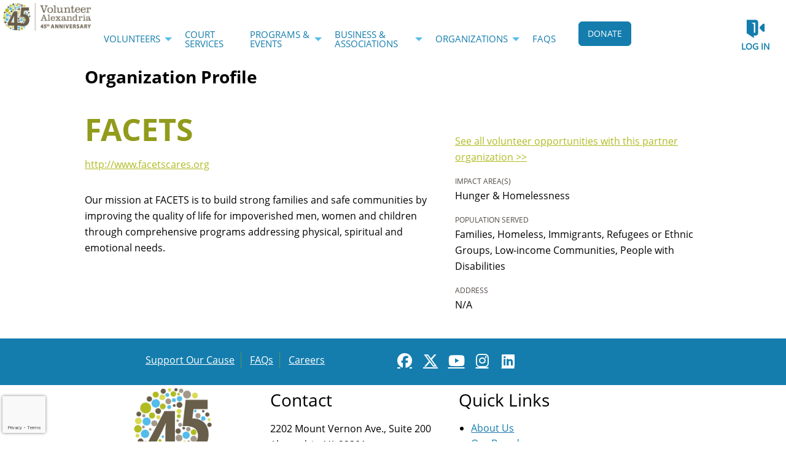

--- FILE ---
content_type: text/html; charset=utf-8
request_url: https://www.volunteeralexandria.org/organization/001U000000Blm1eIAB
body_size: 10383
content:


<!DOCTYPE html>
<html class="no-js" lang="en">
<head>
    <script src="https://cdn0.handsonconnect.org/libraries/marker_clusterer_index.min.js"></script>
    <meta http-equiv="Content-Type" content="text/html; charset=utf-8" />
    <meta name="twitter:card" content="summary">


        <meta property="og:title" content="Volunteer Alexandria | Partner | FACETS" />
        <meta name="twitter:title" content="Volunteer Alexandria | Partner | FACETS">

    <meta property="fb:app_id" content="177800245904115" />
    <meta property="og:type" content="website" />
        <meta property="og:url" content="https://www.volunteeralexandria.org/organization/001U000000Blm1eIAB" />
        <meta name="twitter:url" content="https://www.volunteeralexandria.org/organization/001U000000Blm1eIAB">
            <meta name="viewport" content="width=device-width, initial-scale=1.0, maximum-scale=5.0">
    <meta name="theme-type" content="new theme - Internal Pages" />
    <meta name="copyright" content="Volunteer Alexandria">
    <meta name="web_author" content="HandsOn Connect Cloud Solutions">
    <meta name="generator" content="HandsOn Connect">
    <title>Volunteer Alexandria | Partner | FACETS</title>
    <link rel="icon" href="//cdn0.handsonconnect.org/0105/images/3350f96d-9305-407f-9fce-b9764dc87b10.ico">
    <script src="/bundles/jquery?v=235DeCRyc2KKtm5-u-WowaGmWHU3ft44y448NxHpMf41"></script>

    <script type="text/javascript" src="//cdn0.handsonconnect.org/jsfiles/prod/0105/ps0105.handsonconnect.org/custom_vars20221020182022.js"></script>
<link href="/bundles/css_master_template?v=PdqB-4bS4JZHwFEPROrEQ3g_lOMabBxXqVd1u7_rVOY1" rel="stylesheet"/>
                <link rel="stylesheet" href="//cdn0.handsonconnect.org/psstyles/prod/0105/site_73/0105_styles20230929214712.css" />

    <script src="/bower_components/ckeditor-4.22.1/ckeditor/ckeditor.js"></script>

            <meta name="title" content="Volunteer Alexandria | Partner | FACETS" />

        <script src="https://www.google.com/recaptcha/api.js?render=6LcITKEUAAAAAGTKyCZwfPIrr11IG9DSfnbWwies" title="6LcITKEUAAAAAGTKyCZwfPIrr11IG9DSfnbWwies" id="clientsecuritykey"></script>
    

    


            <script async src="https://www.googletagmanager.com/gtag/js?id=UA-3334112-3">
            </script>
        <script>
            window.dataLayer = window.dataLayer || [];
            function gtag() { dataLayer.push(arguments); }
            gtag('js', new Date());
            gtag('config', 'UA-3334112-3');
            gtag('config', 'UA-23258225-5');
            gtag('config','UA-46152614-1 ');
            

        </script>

    

        <style>
        html body,
html body p,
html body div,
html body p span {font-size: 16px; line-height: 26px; }
html body a p,
html body a span{color: #147DAD}
html body a{text-decoration: underline;}
html body a:hover{text-decoration: none;}
a.button,
button.button{background: #147DAD!important;border-radius: 6px!important;}
.main-menu a:hover{text-decoration: underline!important;}
body a.button,
body a.login_button{text-decoration: none;}
html body.volunteer-opportunity-detail-page .opportunity-detail-content-API fieldset.fieldset-step .fieldset-content a:not(.button),
html body.volunteer-opportunity-detail-page .opportunity-detail-content-API fieldset.fieldset-step .fieldset-content a:not(.button):hover { color: rgb(29, 38, 191); }
html body.backend-page .main-content .container-block-section select { height: 38px;}
html body .featureOppContainer .item .list-group-item-text{font-size: 16px;line-height: 26px;}

html body h1{font-size: 50px;line-height: 72px;font-weight: bold;}
html body h2{font-size: 28px;line-height: 38px;color: #000!important;}
html body h3{font-size: 18px;line-height: 26px;color: #000!important;}
html body:not(.partner-portal) .floatable-region .basic-search-block.lineal h2.title-cms-block{color: #fff!important;}

.page-our-board #content-page .cms-page img{margin: 10px;}

html body:not(.partner-portal) .featured-opportunity-block .list-group .item .caption a p { color: #147dad; }
html body:not(.partner-portal) .featured-opportunity-block .list-group .item .caption a { color: #147dad; }
html body:not(.partner-portal) .featuredopportunityblock .list-group .item a.title { color: #147dad; }

html body .content-page-block .cms-page ul li, html body .content-page-block .cms-page ol li { font-size: 16px }
html body .basicsearchblock { border: 1px solid #c3c3c3; margin-top: 10px; }
html body blockquote.blockquote-green { 
  border: 0; 
  padding-top: 50px; 
  padding-left: 100px; 
  background-image: url('https://hocps.blob.core.windows.net/0105/images/quote.png');
  background-repeat: no-repeat;
  background-size: 20%;
}

html body.page-calendar table tbody tr td.fc-day-future .fc-daygrid-day-frame .fc-daygrid-day-top a.fc-daygrid-day-number { color: #707070 !important; }
html body.page-calendar table tbody tr td.fc-day-past .fc-daygrid-day-frame .fc-daygrid-day-top a.fc-daygrid-day-number { color: #707070 !important; }
        </style>

        <script type="text/javascript">
            try {
                //  Get URL Parameter value
function getUrlVars() {
    var vars = {};
    var parts = window.location.href.replace(/[?&]+([^=&]+)=([^&]*)/gi, function(m,key,value) {
        vars[key] = value;
    });
    return vars;
}
            } catch (err) {
                console.log(err.message);
            }

        </script>







    <script type="text/javascript" src="//platform-api.sharethis.com/js/sharethis.js#property=627926871dc34500127f9ab7&product=custom-share-buttons" async="async"></script>


</head>
<body data-layout-name="" data-lang="en-US" id="page-layout-9" data-locale="en-US" data-editorsfm="False" class="   use-new-cms-feature new-cache-system theme-1-type layout-internal-pages desktop   language-en-us new-template-system" data-layout-info="9" data-layout-max-height="2000" style="background-color: rgb(255,255,255)" data-lang-index="1" data-layout-element-order="1">
    <div id="skip-link">
    <a class="skip-to-main-content" href="#content-page">Skip to Main Content</a>
    <a class="region-footer-content" href="#region_footer_content">Skip to Footer</a>
</div>

    <div class="loading-drag-drop">
        <img src="/img/default/spinner.svg" alt="Loading" title="Loading" />
    </div>
    <div class="processing-screen hide-custom">
        <div class="content">
            <span>Please wait...</span>
            <img src="/img/default/spinner.svg" alt="Loading" title="Loading">
        </div>
    </div>

        <input type="hidden" name="NumberDecimalSeparator" value="." />
            <input type="hidden" name="NumberGroupSeparator" value="," />




                <input type="hidden" name="CurrentIsoLang" id="CurrentIsoLang" value="en-US" />


    <div class="invisible_zone"></div>
    <section class="main-container" id="regions-container">

        <div class="cms_mode_options" id="cms_mode_options">
        </div>
            <div class="row regions-row">
<div class='region-container medium-12 fixed columns' style='width:100%'>                    <div id="header" class="header region-selectable  container  region-full-width  region-container-606  "
                         style=" background-color: rgb(255, 255, 255); height: auto; width: 100%; " data-stack-content="horizontal"
                         data-region-weight="0" data-region-height="0" data-region-id="606"
                         data-value-floatable="0" data-status-region=normal data-region-width="100"
                         data-title-color="" data-text-color="" data-background-color="rgb(255, 255, 255)"
                         data-link-color="" data-link-hover-color="" data-form-label-color="" data-override-colors=false >


                        

                                    <div data-oder-item="0" class="container-block-section columns medium-3 corporative-logo   block-vertical-alignment-center" id="container-block-2867" style=" width: 12%;" data-block-width="150" data-block-height="0">

    <div id="corporative-logo-corporateimageblock" class=" corporateimageblock blockContainer"
         data-block-id="2867" data-block-weight="0" data-block-name="Header Logo">
        <span class="move"></span>
            <div class="headerimage full-width">
                <a href="/">
                        <span>Volunteer Alexandria</span>
                    <img src="https://cdn0.handsonconnect.org/0105/images/VolALX-LOGO-45-Annivsersary_DIGITAL_Horizontal-fullColor-600_0.jpg" />
                </a>
            </div>
            <a data-element-reveal="corporate-image-configuration" data-block-id="2867" class="edit-corporate-image link-cms-backend" title="Header Logo Settings"></a>
            <a href="/BlockAdminCMS/UpdateHeaderLogo/2867" class="link-new-cms-backend" title="Header Logo Settings"></a>

    </div>
                                    </div>
                                    <div data-oder-item="1" class="container-block-section columns medium-3 main-menu menu-container-block-section   block-vertical-alignment-center" id="container-block-2866" style=" width: 60%; padding: 3% 0% 0% 0%;" data-block-width="750" data-block-height="0">



        <div class="blockContainer menu-block-wrapper dropdown-menu main-menu" data-mobile-order="0" data-admin="menu-item;move" data-menu-id="258" data-block-id="2866" data-block-weight="1" data-block-name="Menu Block">
                <nav aria-label="Main Menu">
                    <ul class="level-1  dropdown menu" data-dropdown-menu>
                                                            <li class="  item-parent-level-1">

                                        <a aria-expanded = false href="/volunteers" target="_self">Volunteers</a>
                                            <ul class="menu level-2">

<li class=" ">
                                                                <a  href="/goods" target="_self">Donation Needs for Organizations</a>

                                                            </li>
<li class="  item-parent-level-2">
                                                                <a aria-expanded= false href="/search" target="_self">Find An Opportunity</a>

                                                                    <ul class="menu level-3">

<li class=" ">
                                                                                        <a  href="/impact-areas" target="_self">Search by Impact Areas</a>

                                                                                    </li>
<li class=" ">
                                                                                        <a  href="/boardservice" target="_self">Board &amp; Committee Service</a>

                                                                                    </li>
<li class=" ">
                                                                                        <a  href="/mentoropps" target="_self">Mentoring &amp; Tutoring</a>

                                                                                    </li>
<li class=" ">
                                                                                        <a  href="/calendar" target="_self">Opportunities Calendar</a>

                                                                                    </li>
                                                                    </ul>
                                                            </li>
<li class=" ">
                                                                <a  href="/volunteer-sign-up" target="_self">Become A Volunteer</a>

                                                            </li>
<li class=" ">
                                                                <a  href="/skillsconnect/volunteers" target="_self">Skills Connect</a>

                                                            </li>
<li class=" ">
                                                                <a  href="/supporting-our-immigrant-neighbors" target="_self">Supporting Our Immigrant Neighbors</a>

                                                            </li>
                                            </ul>
                                    </li>
                                    <li class=" ">

                                        <a  href="/acs" target="_self">Court Services</a>
                                    </li>
                                    <li class="  item-parent-level-1">

                                        <a aria-expanded = false href="/our-programs-events" target="_self">Programs &amp; Events</a>
                                            <ul class="menu level-2">

<li class=" ">
                                                                <a  href="/55andup" target="_self">55+ Volunteer Connection</a>

                                                            </li>
<li class="  item-parent-level-2">
                                                                <a aria-expanded= false href="/event-overview" target="_self">Events</a>

                                                                    <ul class="menu level-3">

<li class=" ">
                                                                                        <a  href="/arts-and-crafts-festival" target="_self">Arts &amp; Crafts Festival</a>

                                                                                    </li>
<li class=" ">
                                                                                        <a  href="/community-events-calendar" target="_self">Community Events Calendar</a>

                                                                                    </li>
<li class=" ">
                                                                                        <a  href="/family" target="_self">Family Volunteering Day</a>

                                                                                    </li>
<li class=" ">
                                                                                        <a  href="food" target="_self">Food Drive</a>

                                                                                    </li>
<li class=" ">
                                                                                        <a  href="/toydrive" target="_self">Toy Drive</a>

                                                                                    </li>
<li class=" ">
                                                                                        <a  href="/volunteers-are-the-heart" target="_self">Volunteers are the Heart of Alexandria</a>

                                                                                    </li>
                                                                    </ul>
                                                            </li>
<li class="  item-parent-level-2">
                                                                <a aria-expanded= false href="/emergency-prep" target="_self">Disaster &amp; Emergency Prep</a>

                                                                    <ul class="menu level-3">

<li class=" ">
                                                                                        <a  href="/volunteer-reception-center" target="_self">Volunteer Reception Center</a>

                                                                                    </li>
<li class=" ">
                                                                                        <a  href="/snow" target="_self">Snow Buddy Program for Residents</a>

                                                                                    </li>
<li class=" ">
                                                                                        <a  href="/EPtraining" target="_self">Upcoming Outreach &amp; Events</a>

                                                                                    </li>
<li class=" ">
                                                                                        <a  href="/preparing-your-family" target="_self">Preparing Your Family</a>

                                                                                    </li>
<li class=" ">
                                                                                        <a  href="/additional-ways" target="_self">Additional Ways to Get Involved</a>

                                                                                    </li>
                                                                    </ul>
                                                            </li>
<li class="  item-parent-level-2">
                                                                <a aria-expanded= false href="/youthandfamily" target="_self">Youth &amp; Families</a>

                                                                    <ul class="menu level-3">

<li class=" ">
                                                                                        <a  href="/youthopportunities" target="_self">Youth Volunteer Opportunities</a>

                                                                                    </li>
<li class="  item-parent-level-3">
                                                                                        <a aria-expanded= false href="/yes" target="_self">Service-Learning Program</a>

                                                                                            <ul class="menu level-4 ">

<li class=" ">
                                                                                                                <a href="/yesfaq" target="_self">Service-Learning Program Frequently Asked Questions</a>
                                                                                                            </li>
                                                                                            </ul>
                                                                                    </li>
                                                                    </ul>
                                                            </li>
                                            </ul>
                                    </li>
                                    <li class="  item-parent-level-1">

                                        <a aria-expanded = false href="/businesses" target="_self">Business &amp; Associations</a>
                                            <ul class="menu level-2">

<li class=" ">
                                                                <a  href="/business-connections-program" target="_self">Business Connections</a>

                                                            </li>
<li class=" ">
                                                                <a  href="/skillsconnect/business" target="_self">Skills Connect for Businesses</a>

                                                            </li>
                                            </ul>
                                    </li>
                                    <li class="  item-parent-level-1">

                                        <a aria-expanded = false href="/organizations" target="_self">Organizations</a>
                                            <ul class="menu level-2">

<li class=" ">
                                                                <a  href="/holidays" target="_self">Submit Your Holiday Project or Donation</a>

                                                            </li>
<li class=" ">
                                                                <a  href="/about-partnership" target="_self">About Partnership</a>

                                                            </li>
<li class=" ">
                                                                <a  href="/becomeapartner" target="_self">Become A Partner</a>

                                                            </li>
<li class=" ">
                                                                <a  href="/organization" target="_self">Browse Organizations</a>

                                                            </li>
<li class=" ">
                                                                <a  href="/policy" target="_self">Partnership Policy</a>

                                                            </li>
<li class=" ">
                                                                <a  href="/resources" target="_self">Resources/Training</a>

                                                            </li>
<li class=" ">
                                                                <a  href="/skillsconnect/nonprofits" target="_self">Skills Connect</a>

                                                            </li>
                                            </ul>
                                    </li>
                                    <li class=" ">

                                        <a  href="/faqs" target="_self">FAQs</a>
                                    </li>
                    </ul>
                </nav>
        </div>
    <div class="new-cms-options">
        <a href="/MenuAdminCMS/Navigation/258" title="Navigation" class="edit-menu-item-navigation"></a>
        <span class="move"></span>
    </div>

                                    </div>
                                    <div data-oder-item="2" class="container-block-section columns medium-3 donate   block-vertical-alignment-center" id="container-block-5213" style=" width: 10%; padding: 2% 0% 0% 0%;" data-block-width="125" data-block-height="0">

    <div id="donate-buttonblock" class=" buttonBlock blockContainer" data-block-id="5213" data-block-weight="2" data-block-name="Button Block">
        <span class="move"></span>

            <div class="button-container button-align-center">
                <a class="button" target="_blank" href="https://www.zeffy.com/donation-form/2a91440f-978c-448d-8f50-191203c9699a">
                    DONATE
                </a>
            </div>


        <a data-element-reveal="button-block-configuration" data-block-id="5213" class="edit-button-block link-cms-backend" title="Button Block Settings"></a>
        <a href="/BlockAdminCMS/UpdateButtonBlock/5213" class="link-new-cms-backend" title="Button Block Settings"></a>
    </div>
                                    </div>
                                    <div data-oder-item="3" class="container-block-section  columns medium-3 login   block-vertical-alignment-center" id="container-block-2863" style=" width: 15%; padding: 2% 0% 0% 0%;" data-block-width="187" data-block-height="0">



    <div class="login-block login-section  blockContainer" id="2863-login-block" data-block-id=2863 data-block-weight=3 data-block-name="Login Block">
        <a data-element-reveal="login-configuration" data-block-id="" class="edit-login-settings link-cms-backend" title="Login settings"></a>
        <a href="/AdminCMS/UpdateLogin" class="edit-login-settings link-new-cms-backend" title="Login settings"></a>
        <a href="#mobile_menu" aria-label="Link to mobile menu" title="Link to mobile menu" class="hamburguer"></a>
                <a data-color-label-asigned="" data-color-label-hover-asigned="" data-color-assigned="" data-hover-color-assigned="" class="login_button login-style-link-icon" data-open="login-modal" href="#">Log in</a>
        <span class='move'></span>
    </div>
    <!--    Login Modal (To test login approach by JR)  -->
<div class="reveal" id="login-modal" data-reveal data-close-on-click="false" data-reset-on-close="true" data-multiple-opened="true" tabindex="0" aria-label="Login modal">
                <div class="SSO_login">
                    <div class="or-separator">
                        <hr>
                        <span>Log in with</span>
                        <hr>
                    </div>
                </div>
            <div class="thridpart-login">
                <div class='row'>
                    <div class="columns medium-4">
                        <form action="/external-login?selected=Google" method="post" class="social-networks-login">
                            <input name="__RequestVerificationToken" type="hidden" value="l7ZSr6360Mg5rY7PkWE-g6Wole3Sh0fSssI2tVz7JDIV5U6ielxF9VhhE3mmQuD8EIUuKkq6yT6IH_fA8q2TbSa6_SU1" />
                            <input type="hidden" name="oneStepSignUpInfo" class="oneStepSignUpInfo" id="oneStepSignUpInfoGoogle" />
                            <button type="submit" class="google-login" id="OpenIdConnect" name="provider" value="OpenIdConnect" title="Log in using your Google account">Google</button>
                        </form>
                    </div>
                                    <div class="columns medium-4">
                        <form action="/external-login" method="post" class="social-networks-login">
                            <input name="__RequestVerificationToken" type="hidden" value="KKcMo23TP98cRD2ZnW7tluiMaBvMe5hdYOnsao6XQxP33UGDH57wtjlVh5bVNHeNWBDo-jTdc3S6Kt__lbO91POHWoQ1" />

                            <input type="hidden" name="oneStepSignUpInfo" class="oneStepSignUpInfo" id="oneStepSignUpInfoFacebook" />
                            <input type="hidden" name="returnURLFacebook" value="" />
                            <button type="submit" class="facebook-login" id="Facebook" name="provider" value="Facebook" title="Log in using your Facebook account">Facebook</button>

                        </form>
                    </div>
                                                    <div class="columns medium-4">
                        <form action="/external-login?selected=Apple" method="post" class="social-networks-login">
                            <input name="__RequestVerificationToken" type="hidden" value="HagKkojEuY8zGLv0fiwCk91dWzMcaXDQ-iF3aQYIPctlHXUJIc0LH7nhH5_3SHJQaqH_jMV-NmXqoOKXymifxxTU2zM1" />
                            <input type="hidden" name="oneStepSignUpInfo" class="oneStepSignUpInfo" id="oneStepSignUpInfoApple" />
                            <button type="submit" class="apple-login" id="Apple" name="provider" value="OpenIdConnect" title="Log in using your Apple account">Apple</button>

                        </form>
                    </div>
                </div>
            </div>
            <div class="social-networks-login">
                <div class="or-separator">
                    <hr />
                    <span>Or log in using your email address</span>
                    <hr />
                </div>
            </div>
<form action="/login" class="form-horizontal" id="login-form" method="post"><input name="__RequestVerificationToken" type="hidden" value="NM_Krhy0qTVSmt2wtwJn2qq5nKipE96__tmWhFgBFD9tFuVzvNep6ZnAEQF0utbgZBhG7uuNNQNITI8W3OSxBJW5UhY1" />            <div id="invalid-credentials"></div>
            <div class="input-group">
                <label for="Email">Email Address</label>
                <input aria-label="User Email" id="UserEmail" name="Email" type="text" placeholder="Username">
            </div>
            <div class="input-group password">
                <label for="Password" class="text-pass">Password</label>
                <a href="/forgot-password" class="input-group-link forgot-pass">
Forgot your password?                </a>
                <div class="password-box">
                    <input id="Password" name="Password" type="password" placeholder="Password" autocomplete="off" class="password-field">
                    <i class="fa fa-eye toogle-password-item" aria-hidden="true"></i>
                </div>
            </div>
            <div class="large-12 input-group input-group-button clearfix">
                        <a href="/volunteer-sign-up" class="float-left register-link">
                            <span>Not a member?</span>
                            <span>Register</span>
                        </a>
                

                <input id="returnurl" name="returnurl" type="hidden" value="">
                <input type="submit" class="button custom-button float-right login-button" value="Log in">
                <img alt="Loading" title="Loading" class="spinner" src="/img/default/spinner-green.svg" height="30" width="30" style="display: none" />
            </div>
            <div class="form-nick-name">
                <input aria-label="Nick Name" id="NickName" name="NickName" value="" />
            </div>
                <input type="hidden" name="pageuserinternalcompleted" id="pageuserinternalcompleted-login-form" value="" />
</form>        <button class="close-button" data-close aria-label="Close modal" type="button">
            <span aria-hidden="true">&times;</span>
        </button>
</div>
            <script>
                function regenerateKeyLogin(formSelector, actionName) {
                    grecaptcha.execute(getClientSecurityKey(), { action: actionName }).then(function (token) {
                        $(formSelector + ' input[name="pageuserinternalcompleted"]').val('1');
                        if ($(formSelector + ' input[name="user_response_login"]').length > 0) {
                            //update the value
                            $(formSelector + ' input[name="user_response_login"]').val(token);
                            var time = new Date().getTime();
                            $(formSelector + ' input[name="user_response_login_time"]').val(time);
                        } else {
                            // add the form
                            var time = new Date().getTime();
                            $(formSelector).append('<input type="hidden" name="user_response_login" id="user_response_login" value="' + token + '" /> ');
                            $(formSelector).append('<input type="hidden" name="user_response_login_time" id="user_response_login_time" value="' + time + '" /> ');
                        }
                    });

                }

                grecaptcha.ready(function () {
                    regenerateKeyLogin('form#login-form', 'Login');
                });

            </script>
                                    </div>



                    </div>
</div></div><div class='row regions-row'><div class='region-container medium-12  columns' style='width:100%'>                    <div id="pre-main_content" class="pre-main-content   container  region-full-width  region-container-14573  "
                         style=" background-color: rgb(255, 255, 255); height: auto; width: 100%; height: auto" data-stack-content="vertical"
                         data-region-weight="2" data-region-height="0" data-region-id="14573"
                         data-value-floatable="0" data-status-region=normal data-region-width="100"
                         data-title-color="" data-text-color="" data-background-color="rgb(255, 255, 255)"
                         data-link-color="" data-link-hover-color="" data-form-label-color="" data-override-colors=false >

<div role='main' id='page-sizer-pre-main_content' class='page-sizer region-selectable ' data-region-weight='2' data-region-height='0' data-region-id='14573' data-status-region=normal>
                        


</div>

                    </div>
</div></div><div class='row regions-row'><div class='region-container medium-12  columns' style='width:100%'>                    <div id="main_content" class="main-content   container  region-full-width  region-container-608  "
                         style=" background-color: rgba(255, 255, 255, 1); height: auto; width: 100%; " data-stack-content="vertical"
                         data-region-weight="3" data-region-height="0" data-region-id="608"
                         data-value-floatable="0" data-status-region=normal data-region-width="100"
                         data-title-color="rgb(145, 155, 28)" data-text-color="" data-background-color="rgba(255, 255, 255, 1)"
                         data-link-color="" data-link-hover-color="" data-form-label-color="" data-override-colors=true >

<div role='main' id='page-sizer-main_content' class='page-sizer region-selectable ' data-region-weight='3' data-region-height='0' data-region-id='608' data-status-region=normal>
                        

                                    <div data-oder-item="0" class="container-block-section medium-12 columns content-page  block-alignment-left " id="container-block-2862" style=" width: 100%;" data-block-width="1024" data-block-height="0">
                                            <div id="content-page" role="main" data-admin="content-page-block" class="content-page-block blockContainer " data-block-id="2862" data-block-weight="0">
                                                <span class="move"></span>
                                                <div class="content">
                                                    


<script>
    $("body").addClass("organization-detail-page");
</script>


<div class="organization-detail-content">
    <input type="hidden" id="salesforceDomain" value="https://na37.salesforce.com" />
    <div class="processing_widget" style="display:none">
        <div>
            <span>Please wait...</span>
            <img src="/img/default/spinner.svg" alt="Loading" title="Loading">
        </div>
    </div>

    <div class="row title-organization-profile">
        <div class="small-12 columns">
            <h2 tabindex="0">Organization Profile</h2>
        </div>
    </div>

    <div class="row space-line space-line-top">
        <div class="small-12 medium-7 columns ">
            <div class="row space-line">
                <div class="small-12 columns title-opp">
                    <h1 class="title-opportunity" tabindex="0">FACETS</h1>
                        <a href="http://www.facetscares.org" target="_blank">http://www.facetscares.org</a>
                </div>
            </div>

            <div class="row content">
                <div class="small-12 columns content-organization-detail" tabindex="0">
                    <p class='organization-detail'>
                        <p>Our mission at FACETS is to build strong families and safe communities by improving the quality of life for impoverished men, women and children through comprehensive programs addressing physical, spiritual and emotional needs.</p>
                    </p>
                </div>
            </div>
        </div>
        <div class="small-12 medium-5 columns">
                <div class="row space-line text-center">
                    <div class="small-12 columns">
                        <img class="logo-organization" />
                    </div>
                </div>
            <div class="row space-line">
                <div class="small-12 columns link-see-all-opp">
                    <a href="/search?searchvo_serve_with_this_org=FACETS&amp;NoSearchCaching=true">
                        See all volunteer opportunities with this partner organization &gt;&gt;
                    </a>
                </div>
                <div class="small-12 columns link-donation-org">
                </div>
            </div>
            <div class="row space-line">
                <div class="small-12 columns title-impact-area" tabindex="0">
                    <label class="text-left title">Impact Area(s)</label>
                        <span class="issue-areas">Hunger &amp; Homelessness</span>
                </div>
            </div>
                <div class="row space-line">
                    <div class="small-12 columns title-population-served" tabindex="0">
                        <label class="text-left title">Population Served</label>
                            <span class="population-served">Families, Homeless, Immigrants, Refugees or Ethnic Groups, Low-income Communities, People with Disabilities</span>
                    </div>
                </div>

            <div class="row space-line">
                <div class="small-12 columns title-address" tabindex="0">
                    <label class="text-left title">Address</label>
                        <span class="activity-type">N/A</span>
                </div>
            </div>
        </div>
    </div>
</div>

                                                </div>
                                            </div>
                                    </div>

</div>

                    </div>
</div></div><div class='row regions-row'><div class='region-container medium-12  columns' style='width:100%'>                    <div id="secondary_menu" class="secondary-menu   container  region-full-width  region-container-609  "
                         style=" background-color: rgb(20, 125, 173); height: auto; width: 100%; " data-stack-content="horizontal"
                         data-region-weight="4" data-region-height="0" data-region-id="609"
                         data-value-floatable="0" data-status-region=normal data-region-width="100"
                         data-title-color="" data-text-color="" data-background-color="rgb(20, 125, 173)"
                         data-link-color="rgb(255, 255, 255)" data-link-hover-color="" data-form-label-color="" data-override-colors=true >

<div role='main' id='page-sizer-secondary_menu' class='page-sizer region-selectable ' data-region-weight='4' data-region-height='0' data-region-id='609' data-status-region=normal>
                        

                                    <div data-oder-item="0" class="container-block-section columns medium-6 secondary-menu menu-container-block-section   " id="container-block-2870" style=" padding: 2% 0% 0% 0%;" data-block-width="0" data-block-height="0">



<div class="blockContainer menu-block-wrapper menu-block horizontal-menu  " data-mobile-order="0" data-admin="menu-item;move" data-menu-sharing-portal="display-sharing-portal-menu-edit" data-menu-id="259"
     data-block-id="2870" data-block-weight="0" data-block-name="Menu Block">

        <nav aria-label="Secondary menu">
<ul class='level-1 '>                        <li class=" ">

                            <a href="/support-our-cause" target="_self">Support Our Cause</a>
                        </li>
<li class=" ">

                            <a href="/faqs" target="_self">FAQs</a>
                        </li>
<li class=" ">

                            <a href="/careers" target="_self">Careers</a>
                        </li>

        </nav>
</div>
    <div class="new-cms-options">
        <a href="/MenuAdminCMS/Navigation/259" title="Navigation" class="edit-menu-item-navigation"></a>
        <span class="move"></span>
    </div>

                                    </div>
                                    <div data-oder-item="1" class="container-block-section  columns medium-6 secondary-social-network   " id="container-block-2879" style=" padding: 0% 0% 2% 0%;" data-block-width="0" data-block-height="0">

    <div id="secondary-social-network-socialnetworkblock" class=" socialnetworkblock blockContainer above" data-block-id="2879" data-block-weight="1" data-block-name="Social Networks">
        <span class="move"></span>
        <input type="hidden" name="colorLink" value="rgb(255, 255, 255)" />
        <input type="hidden" name="colorLinkHover" value="" />
                    <h2 aria-label=""></h2>
                <ul class="social-networks">
                        <li>
                            <a aria-label="Go to Facebook Page" class="new-icon-version fa-brands fa-facebook" title="Icon for facebook" href="https://www.facebook.com/VolunteerAlexandriaVA/" target="_blank"><span class="hide">facebook</span></a>
                        </li>
                                            <li>
                            <a aria-label="Go to Twitter Page" class="new-icon-version fa-brands fa-x-twitter" title="Icon for twitter" href="https://twitter.com/Volalex" target="_blank"><span class="hide">twitter</span></a>
                        </li>
                                            <li>
                            <a aria-label="Go to Youtube Page" class="new-icon-version fa-brands fa-youtube" title="Icon for youtube" href="https://www.youtube.com/channel/UCl63xHX_4pjpy5wb4HhrXAA/featured" target="_blank"><span class="hide">youtube</span></a>
                        </li>
                                            <li>
                            <a aria-label="Go to Instagram Page" class="new-icon-version fa-brands fa-instagram" title="Icon for instagram" href="https://www.instagram.com/volunteeralexandria/" target="_blank"><span class="hide">instagram</span></a>
                        </li>
                                            <li>
                            <a aria-label="Go to Linked In Page" class="new-icon-version fa-brands fa-linkedin" title="Icon for linkedin" href="https://www.linkedin.com/company/volunteeralexandria" target="_blank"><span class="hide">linkedin</span></a>
                        </li>
                                    </ul>
            <a data-element-reveal="social-network-configuration" data-block-id="2879" class="edit-social-network link-cms-backend" title="Social Network Block Settings"></a>
            <a href="/BlockAdminCMS/UpdateSocialNetwork/2879" class="link-new-cms-backend" title="Social Network Block Settings"></a>

    </div>
                                    </div>

</div>

                    </div>
</div></div><div class='row regions-row'><div class='region-container medium-12  columns' style='width:100%'>                    <div id="pre-footer" class="pre-footer   container  region-full-width  region-container-610  "
                         style=" background-color: rgb(255, 255, 255); height: auto; width: 100%; " data-stack-content="horizontal"
                         data-region-weight="5" data-region-height="0" data-region-id="610"
                         data-value-floatable="0" data-status-region=normal data-region-width="100"
                         data-title-color="" data-text-color="" data-background-color="rgb(255, 255, 255)"
                         data-link-color="" data-link-hover-color="" data-form-label-color="" data-override-colors=false >

<div role='main' id='page-sizer-pre-footer' class='page-sizer region-selectable ' data-region-weight='5' data-region-height='0' data-region-id='610' data-status-region=normal>
                        

                                    <div data-oder-item="0" class="container-block-section columns medium-3 secondary-logo   " id="container-block-2872" style=" width: 30%;" data-block-width="307" data-block-height="0">

    <div id="secondary-logo-imageblock" class=" image-block blockContainer" data-block-id="2872" data-block-weight="0" data-block-name="Image Block">
        <span class="move"></span>
            <div class="image_placeholder loading">
                    <img title=""
                         alt="#"
                         width="85%"
                         height="85%"
                         data-interchange="[https://cdn0.handsonconnect.org/0105/imagesResized/mobile/VolALX-LOGO-45-Annivsersary_DIGITAL_Stacked-fullColor-brownText-600_0.jpg, small], [https://cdn0.handsonconnect.org/0105/images/VolALX-LOGO-45-Annivsersary_DIGITAL_Stacked-fullColor-brownText-600_0.jpg, medium], [https://cdn0.handsonconnect.org/0105/images/VolALX-LOGO-45-Annivsersary_DIGITAL_Stacked-fullColor-brownText-600_0.jpg, large], [https://cdn0.handsonconnect.org/0105/images/VolALX-LOGO-45-Annivsersary_DIGITAL_Stacked-fullColor-brownText-600_0.jpg, xlarge]" />
            </div>
            <div class="clearboth"></div>

        <a data-element-reveal="blocks-image-configuration" data-block-id="2872" class="edit-image link-cms-backend" title="Image Block Settings"></a>
        <a href="/BlockAdminCMS/UpdateImage/2872" class="link-new-cms-backend" title="Image Block Settings"></a>
    </div>


                                    </div>
                                    <div data-oder-item="1" class="container-block-section columns medium-3 connect   " id="container-block-2885" style=" width: 30%;" data-block-width="307" data-block-height="0">

    <div id="connect-wysiwygblock" class=" wysiwygblock blockContainer " data-block-id="2885" data-block-weight="1" data-block-name="HTML Editor Block">
                <h2 tabindex="0" class="title title-cms-block title-cms-block-wysiwyg">Contact</h2>
            <div tabindex="0">
                <div><span style="font-size:16px"><span style="color:#000000"><span>2202 Mount Vernon Ave., Suite 200</span></span></span></div>

<div><span style="font-size:16px"><span style="color:#000000"><span>Alexandria, VA 22301</span></span></span></div>

<div><span style="font-size:16px"><span style="color:#000000"><span>P:&nbsp;703-836-2176</span></span></span></div>

<div><span style="font-size:16px"><strong><a href="mailto:mail@volunteeralexandria.org"><span style="color:#2576ad">Email Us</span></a></strong></span></div>

            </div>
                <a class="edit-wysiwyg link-cms-backend" data-block-id="2885" data-element-reveal="blocks-wysiwyg-conf" title="HTML Editor Block Settings"></a>
                <a href="/BlockAdminCMS/UpdateHtmlEditor/2885"  class="link-new-cms-backend" title="HTML Editor Block Settings"></a>
                <span class="move"></span>

    </div>
                                    </div>
                                    <div data-oder-item="2" class="container-block-section columns medium-3 about-us   " id="container-block-2886" style=" width: 30%;" data-block-width="307" data-block-height="0">

    <div id="about-us-wysiwygblock" class=" wysiwygblock blockContainer " data-block-id="2886" data-block-weight="2" data-block-name="HTML Editor Block">
                <h2 tabindex="0" class="title title-cms-block title-cms-block-wysiwyg">Quick Links</h2>
            <div tabindex="0">
                <ul>
	<li><span style="font-size:16px"><span><a href="/about-us"><span style="color:#147dad">About Us</span></a></span></span></li>
	<li><span style="font-size:16px"><span><a href="/our-board"><span style="color:#147dad">Our Board</span></a></span></span></li>
	<li><span style="font-size:16px"><span><a href="/our-staff"><span style="color:#147dad">Our Staff &amp; Volunteers</span></a><span style="color:#147dad">&nbsp;</span></span></span></li>
	<li><a href="https://www.volunteeralexandria.org/careers"><span style="font-size:16px"><span><span style="color:#147dad">Careers</span></span></span></a></li>
	<li><a href="http://www.volunteeralexandria.org/news"><span style="font-size:16px"><span><span style="color:#147dad">VolALX in the News</span></span></span></a></li>
</ul>

            </div>
                <a class="edit-wysiwyg link-cms-backend" data-block-id="2886" data-element-reveal="blocks-wysiwyg-conf" title="HTML Editor Block Settings"></a>
                <a href="/BlockAdminCMS/UpdateHtmlEditor/2886"  class="link-new-cms-backend" title="HTML Editor Block Settings"></a>
                <span class="move"></span>

    </div>
                                    </div>
                                    <div data-oder-item="3" class="container-block-section  columns medium-3 all-rights-reserved   " id="container-block-2889" style=" width: 100%;" data-block-width="1024" data-block-height="0">

    <div id="all-rights-reserved-wysiwygblock" class=" wysiwygblock blockContainer " data-block-id="2889" data-block-weight="3" data-block-name="HTML Editor Block">
            <div tabindex="0">
                <hr />
<p style="text-align:center">&copy;2025 Volunteer Alexandria,&nbsp;an affiliate of the <a href="https://www.handsonconnect.org" target="_blank">Points of Light Global Network</a>, member of the <a href="https://www.alexandriava.gov/dchs/alexandria-council-of-human-service-organizations">Alexandria Council of Human Services</a>&nbsp;(ACHSO), <a href="https://www.healthieralexandria.org/">Partnership for a Healthier Alexandria</a>, <a href="https://www.hungerfreealexandria.com/">Hunger Free Alexandria</a>, and the&nbsp;<a href="https://www.alexandriava.gov/LGBTQ">Alexandria LGBTQ+ Task Force</a>&nbsp;| All rights reserved</p>

            </div>
                <a class="edit-wysiwyg link-cms-backend" data-block-id="2889" data-element-reveal="blocks-wysiwyg-conf" title="HTML Editor Block Settings"></a>
                <a href="/BlockAdminCMS/UpdateHtmlEditor/2889"  class="link-new-cms-backend" title="HTML Editor Block Settings"></a>
                <span class="move"></span>

    </div>
                                    </div>

</div>

                    </div>
</div></div><div class='row regions-row'><div class='region-container medium-12  columns' style='width:100%'>                        <div id="region_footer_content" role="contentinfo"></div>
                    <div id="footer" class="footer   container  region-full-width  region-container-611  "
                         style=" background-color: rgb(255, 255, 255); height: auto; width: 100%; height: auto" data-stack-content="horizontal"
                         data-region-weight="6" data-region-height="0" data-region-id="611"
                         data-value-floatable="0" data-status-region=normal data-region-width="100"
                         data-title-color="" data-text-color="" data-background-color="rgb(255, 255, 255)"
                         data-link-color="" data-link-hover-color="" data-form-label-color="" data-override-colors=false >

<div role='main' id='page-sizer-footer' class='page-sizer region-selectable ' data-region-weight='6' data-region-height='0' data-region-id='611' data-status-region=normal>
                        


</div>

                    </div>
 

                </div> 
            </div>
            </section>
    

<div id="common-messages" class="reveal small" data-reveal data-close-on-click="false" data-reset-on-close="true" data-multiple-opened="true">
    <h3 class="title">Common Messages</h3>
    <div class="row">
        <div class="columns small-12 medium-6 large-6">
            <div class="description-section"></div>
        </div>
        <div class="columns small-12 medium-6 large-6">
            <div class="filter-iso hide row">
                <div class="columns small-12 medium-5 large-5">
                    <label for="filter-date-iso"><strong>Select a month</strong></label>
                </div>
                <div class="columns small-12 medium-7 large-7">
                    <select id="filter-date-iso" name="filter-date-iso">
                        <option value="0">Select</option>
                        <option value="1">January</option>
                        <option value="2">February</option>
                        <option value="3">March</option>
                        <option value="4">April</option>
                        <option value="5">May</option>
                        <option value="6">June</option>
                        <option value="7">July</option>
                        <option value="8">August</option>
                        <option value="9">September</option>
                        <option value="10">October</option>
                        <option value="11">November</option>
                        <option value="12">December</option>
                    </select>
                </div>

            </div>

        </div>
    </div>
    <div class="container-modal">

    </div>
    <button class="close-button" data-close aria-label="Close modal" type="button">
        <span aria-hidden="true">&times;</span>
    </button>
</div>

        
    
    <script src="/bundles/bower_components?v=gMOcarxTb_tSkljTnV69zlRcRnLhM6t9QIow1VNFGhk1"></script>

    <script src="/bundles/momentLocale?v=giXPeofMnJHI2DwEvNy9iNqEDqcVGuETWwoyI1-M8CE1"></script>

    <script src="/bundles/vendors?v=618Do9W0Unj2UZqcuXV7CQKt2dctz1OGUrcqIp8dQdg1"></script>

<script src="/bundles/javascript_master_template?v=-zUzDUFNlenb_b80XOFn4SkpjbBEc1ZvbQiVSs-Qnx81"></script>


    


    
        <script type="text/javascript">
            try {
                function saveProjectIdToLS(a,b,c) {
  localStorage.setItem("sc_project_invites",  a);
  localStorage.setItem("sc_project_invite_skill",  b);
  localStorage.setItem("sc_project_invite_redirectURL",  c);
}
function getUrlVars() {
    var vars = {};
    var parts = window.location.href.replace(/[?&]+([^=&]+)=([^&]*)/gi, function(m,key,value) {
        vars[key] = value;
    });
    return vars;
}
            } catch (err) {
                console.log(err.message);
            }

        </script>










<script>
    initializeExternalRedirectConfig({
        enabled: true,
        allowedDomains: "*"
    });


</script>
</body>
</html>


--- FILE ---
content_type: text/html; charset=utf-8
request_url: https://www.google.com/recaptcha/api2/anchor?ar=1&k=6LcITKEUAAAAAGTKyCZwfPIrr11IG9DSfnbWwies&co=aHR0cHM6Ly93d3cudm9sdW50ZWVyYWxleGFuZHJpYS5vcmc6NDQz&hl=en&v=PoyoqOPhxBO7pBk68S4YbpHZ&size=invisible&anchor-ms=20000&execute-ms=30000&cb=vs9n7sdk981
body_size: 48367
content:
<!DOCTYPE HTML><html dir="ltr" lang="en"><head><meta http-equiv="Content-Type" content="text/html; charset=UTF-8">
<meta http-equiv="X-UA-Compatible" content="IE=edge">
<title>reCAPTCHA</title>
<style type="text/css">
/* cyrillic-ext */
@font-face {
  font-family: 'Roboto';
  font-style: normal;
  font-weight: 400;
  font-stretch: 100%;
  src: url(//fonts.gstatic.com/s/roboto/v48/KFO7CnqEu92Fr1ME7kSn66aGLdTylUAMa3GUBHMdazTgWw.woff2) format('woff2');
  unicode-range: U+0460-052F, U+1C80-1C8A, U+20B4, U+2DE0-2DFF, U+A640-A69F, U+FE2E-FE2F;
}
/* cyrillic */
@font-face {
  font-family: 'Roboto';
  font-style: normal;
  font-weight: 400;
  font-stretch: 100%;
  src: url(//fonts.gstatic.com/s/roboto/v48/KFO7CnqEu92Fr1ME7kSn66aGLdTylUAMa3iUBHMdazTgWw.woff2) format('woff2');
  unicode-range: U+0301, U+0400-045F, U+0490-0491, U+04B0-04B1, U+2116;
}
/* greek-ext */
@font-face {
  font-family: 'Roboto';
  font-style: normal;
  font-weight: 400;
  font-stretch: 100%;
  src: url(//fonts.gstatic.com/s/roboto/v48/KFO7CnqEu92Fr1ME7kSn66aGLdTylUAMa3CUBHMdazTgWw.woff2) format('woff2');
  unicode-range: U+1F00-1FFF;
}
/* greek */
@font-face {
  font-family: 'Roboto';
  font-style: normal;
  font-weight: 400;
  font-stretch: 100%;
  src: url(//fonts.gstatic.com/s/roboto/v48/KFO7CnqEu92Fr1ME7kSn66aGLdTylUAMa3-UBHMdazTgWw.woff2) format('woff2');
  unicode-range: U+0370-0377, U+037A-037F, U+0384-038A, U+038C, U+038E-03A1, U+03A3-03FF;
}
/* math */
@font-face {
  font-family: 'Roboto';
  font-style: normal;
  font-weight: 400;
  font-stretch: 100%;
  src: url(//fonts.gstatic.com/s/roboto/v48/KFO7CnqEu92Fr1ME7kSn66aGLdTylUAMawCUBHMdazTgWw.woff2) format('woff2');
  unicode-range: U+0302-0303, U+0305, U+0307-0308, U+0310, U+0312, U+0315, U+031A, U+0326-0327, U+032C, U+032F-0330, U+0332-0333, U+0338, U+033A, U+0346, U+034D, U+0391-03A1, U+03A3-03A9, U+03B1-03C9, U+03D1, U+03D5-03D6, U+03F0-03F1, U+03F4-03F5, U+2016-2017, U+2034-2038, U+203C, U+2040, U+2043, U+2047, U+2050, U+2057, U+205F, U+2070-2071, U+2074-208E, U+2090-209C, U+20D0-20DC, U+20E1, U+20E5-20EF, U+2100-2112, U+2114-2115, U+2117-2121, U+2123-214F, U+2190, U+2192, U+2194-21AE, U+21B0-21E5, U+21F1-21F2, U+21F4-2211, U+2213-2214, U+2216-22FF, U+2308-230B, U+2310, U+2319, U+231C-2321, U+2336-237A, U+237C, U+2395, U+239B-23B7, U+23D0, U+23DC-23E1, U+2474-2475, U+25AF, U+25B3, U+25B7, U+25BD, U+25C1, U+25CA, U+25CC, U+25FB, U+266D-266F, U+27C0-27FF, U+2900-2AFF, U+2B0E-2B11, U+2B30-2B4C, U+2BFE, U+3030, U+FF5B, U+FF5D, U+1D400-1D7FF, U+1EE00-1EEFF;
}
/* symbols */
@font-face {
  font-family: 'Roboto';
  font-style: normal;
  font-weight: 400;
  font-stretch: 100%;
  src: url(//fonts.gstatic.com/s/roboto/v48/KFO7CnqEu92Fr1ME7kSn66aGLdTylUAMaxKUBHMdazTgWw.woff2) format('woff2');
  unicode-range: U+0001-000C, U+000E-001F, U+007F-009F, U+20DD-20E0, U+20E2-20E4, U+2150-218F, U+2190, U+2192, U+2194-2199, U+21AF, U+21E6-21F0, U+21F3, U+2218-2219, U+2299, U+22C4-22C6, U+2300-243F, U+2440-244A, U+2460-24FF, U+25A0-27BF, U+2800-28FF, U+2921-2922, U+2981, U+29BF, U+29EB, U+2B00-2BFF, U+4DC0-4DFF, U+FFF9-FFFB, U+10140-1018E, U+10190-1019C, U+101A0, U+101D0-101FD, U+102E0-102FB, U+10E60-10E7E, U+1D2C0-1D2D3, U+1D2E0-1D37F, U+1F000-1F0FF, U+1F100-1F1AD, U+1F1E6-1F1FF, U+1F30D-1F30F, U+1F315, U+1F31C, U+1F31E, U+1F320-1F32C, U+1F336, U+1F378, U+1F37D, U+1F382, U+1F393-1F39F, U+1F3A7-1F3A8, U+1F3AC-1F3AF, U+1F3C2, U+1F3C4-1F3C6, U+1F3CA-1F3CE, U+1F3D4-1F3E0, U+1F3ED, U+1F3F1-1F3F3, U+1F3F5-1F3F7, U+1F408, U+1F415, U+1F41F, U+1F426, U+1F43F, U+1F441-1F442, U+1F444, U+1F446-1F449, U+1F44C-1F44E, U+1F453, U+1F46A, U+1F47D, U+1F4A3, U+1F4B0, U+1F4B3, U+1F4B9, U+1F4BB, U+1F4BF, U+1F4C8-1F4CB, U+1F4D6, U+1F4DA, U+1F4DF, U+1F4E3-1F4E6, U+1F4EA-1F4ED, U+1F4F7, U+1F4F9-1F4FB, U+1F4FD-1F4FE, U+1F503, U+1F507-1F50B, U+1F50D, U+1F512-1F513, U+1F53E-1F54A, U+1F54F-1F5FA, U+1F610, U+1F650-1F67F, U+1F687, U+1F68D, U+1F691, U+1F694, U+1F698, U+1F6AD, U+1F6B2, U+1F6B9-1F6BA, U+1F6BC, U+1F6C6-1F6CF, U+1F6D3-1F6D7, U+1F6E0-1F6EA, U+1F6F0-1F6F3, U+1F6F7-1F6FC, U+1F700-1F7FF, U+1F800-1F80B, U+1F810-1F847, U+1F850-1F859, U+1F860-1F887, U+1F890-1F8AD, U+1F8B0-1F8BB, U+1F8C0-1F8C1, U+1F900-1F90B, U+1F93B, U+1F946, U+1F984, U+1F996, U+1F9E9, U+1FA00-1FA6F, U+1FA70-1FA7C, U+1FA80-1FA89, U+1FA8F-1FAC6, U+1FACE-1FADC, U+1FADF-1FAE9, U+1FAF0-1FAF8, U+1FB00-1FBFF;
}
/* vietnamese */
@font-face {
  font-family: 'Roboto';
  font-style: normal;
  font-weight: 400;
  font-stretch: 100%;
  src: url(//fonts.gstatic.com/s/roboto/v48/KFO7CnqEu92Fr1ME7kSn66aGLdTylUAMa3OUBHMdazTgWw.woff2) format('woff2');
  unicode-range: U+0102-0103, U+0110-0111, U+0128-0129, U+0168-0169, U+01A0-01A1, U+01AF-01B0, U+0300-0301, U+0303-0304, U+0308-0309, U+0323, U+0329, U+1EA0-1EF9, U+20AB;
}
/* latin-ext */
@font-face {
  font-family: 'Roboto';
  font-style: normal;
  font-weight: 400;
  font-stretch: 100%;
  src: url(//fonts.gstatic.com/s/roboto/v48/KFO7CnqEu92Fr1ME7kSn66aGLdTylUAMa3KUBHMdazTgWw.woff2) format('woff2');
  unicode-range: U+0100-02BA, U+02BD-02C5, U+02C7-02CC, U+02CE-02D7, U+02DD-02FF, U+0304, U+0308, U+0329, U+1D00-1DBF, U+1E00-1E9F, U+1EF2-1EFF, U+2020, U+20A0-20AB, U+20AD-20C0, U+2113, U+2C60-2C7F, U+A720-A7FF;
}
/* latin */
@font-face {
  font-family: 'Roboto';
  font-style: normal;
  font-weight: 400;
  font-stretch: 100%;
  src: url(//fonts.gstatic.com/s/roboto/v48/KFO7CnqEu92Fr1ME7kSn66aGLdTylUAMa3yUBHMdazQ.woff2) format('woff2');
  unicode-range: U+0000-00FF, U+0131, U+0152-0153, U+02BB-02BC, U+02C6, U+02DA, U+02DC, U+0304, U+0308, U+0329, U+2000-206F, U+20AC, U+2122, U+2191, U+2193, U+2212, U+2215, U+FEFF, U+FFFD;
}
/* cyrillic-ext */
@font-face {
  font-family: 'Roboto';
  font-style: normal;
  font-weight: 500;
  font-stretch: 100%;
  src: url(//fonts.gstatic.com/s/roboto/v48/KFO7CnqEu92Fr1ME7kSn66aGLdTylUAMa3GUBHMdazTgWw.woff2) format('woff2');
  unicode-range: U+0460-052F, U+1C80-1C8A, U+20B4, U+2DE0-2DFF, U+A640-A69F, U+FE2E-FE2F;
}
/* cyrillic */
@font-face {
  font-family: 'Roboto';
  font-style: normal;
  font-weight: 500;
  font-stretch: 100%;
  src: url(//fonts.gstatic.com/s/roboto/v48/KFO7CnqEu92Fr1ME7kSn66aGLdTylUAMa3iUBHMdazTgWw.woff2) format('woff2');
  unicode-range: U+0301, U+0400-045F, U+0490-0491, U+04B0-04B1, U+2116;
}
/* greek-ext */
@font-face {
  font-family: 'Roboto';
  font-style: normal;
  font-weight: 500;
  font-stretch: 100%;
  src: url(//fonts.gstatic.com/s/roboto/v48/KFO7CnqEu92Fr1ME7kSn66aGLdTylUAMa3CUBHMdazTgWw.woff2) format('woff2');
  unicode-range: U+1F00-1FFF;
}
/* greek */
@font-face {
  font-family: 'Roboto';
  font-style: normal;
  font-weight: 500;
  font-stretch: 100%;
  src: url(//fonts.gstatic.com/s/roboto/v48/KFO7CnqEu92Fr1ME7kSn66aGLdTylUAMa3-UBHMdazTgWw.woff2) format('woff2');
  unicode-range: U+0370-0377, U+037A-037F, U+0384-038A, U+038C, U+038E-03A1, U+03A3-03FF;
}
/* math */
@font-face {
  font-family: 'Roboto';
  font-style: normal;
  font-weight: 500;
  font-stretch: 100%;
  src: url(//fonts.gstatic.com/s/roboto/v48/KFO7CnqEu92Fr1ME7kSn66aGLdTylUAMawCUBHMdazTgWw.woff2) format('woff2');
  unicode-range: U+0302-0303, U+0305, U+0307-0308, U+0310, U+0312, U+0315, U+031A, U+0326-0327, U+032C, U+032F-0330, U+0332-0333, U+0338, U+033A, U+0346, U+034D, U+0391-03A1, U+03A3-03A9, U+03B1-03C9, U+03D1, U+03D5-03D6, U+03F0-03F1, U+03F4-03F5, U+2016-2017, U+2034-2038, U+203C, U+2040, U+2043, U+2047, U+2050, U+2057, U+205F, U+2070-2071, U+2074-208E, U+2090-209C, U+20D0-20DC, U+20E1, U+20E5-20EF, U+2100-2112, U+2114-2115, U+2117-2121, U+2123-214F, U+2190, U+2192, U+2194-21AE, U+21B0-21E5, U+21F1-21F2, U+21F4-2211, U+2213-2214, U+2216-22FF, U+2308-230B, U+2310, U+2319, U+231C-2321, U+2336-237A, U+237C, U+2395, U+239B-23B7, U+23D0, U+23DC-23E1, U+2474-2475, U+25AF, U+25B3, U+25B7, U+25BD, U+25C1, U+25CA, U+25CC, U+25FB, U+266D-266F, U+27C0-27FF, U+2900-2AFF, U+2B0E-2B11, U+2B30-2B4C, U+2BFE, U+3030, U+FF5B, U+FF5D, U+1D400-1D7FF, U+1EE00-1EEFF;
}
/* symbols */
@font-face {
  font-family: 'Roboto';
  font-style: normal;
  font-weight: 500;
  font-stretch: 100%;
  src: url(//fonts.gstatic.com/s/roboto/v48/KFO7CnqEu92Fr1ME7kSn66aGLdTylUAMaxKUBHMdazTgWw.woff2) format('woff2');
  unicode-range: U+0001-000C, U+000E-001F, U+007F-009F, U+20DD-20E0, U+20E2-20E4, U+2150-218F, U+2190, U+2192, U+2194-2199, U+21AF, U+21E6-21F0, U+21F3, U+2218-2219, U+2299, U+22C4-22C6, U+2300-243F, U+2440-244A, U+2460-24FF, U+25A0-27BF, U+2800-28FF, U+2921-2922, U+2981, U+29BF, U+29EB, U+2B00-2BFF, U+4DC0-4DFF, U+FFF9-FFFB, U+10140-1018E, U+10190-1019C, U+101A0, U+101D0-101FD, U+102E0-102FB, U+10E60-10E7E, U+1D2C0-1D2D3, U+1D2E0-1D37F, U+1F000-1F0FF, U+1F100-1F1AD, U+1F1E6-1F1FF, U+1F30D-1F30F, U+1F315, U+1F31C, U+1F31E, U+1F320-1F32C, U+1F336, U+1F378, U+1F37D, U+1F382, U+1F393-1F39F, U+1F3A7-1F3A8, U+1F3AC-1F3AF, U+1F3C2, U+1F3C4-1F3C6, U+1F3CA-1F3CE, U+1F3D4-1F3E0, U+1F3ED, U+1F3F1-1F3F3, U+1F3F5-1F3F7, U+1F408, U+1F415, U+1F41F, U+1F426, U+1F43F, U+1F441-1F442, U+1F444, U+1F446-1F449, U+1F44C-1F44E, U+1F453, U+1F46A, U+1F47D, U+1F4A3, U+1F4B0, U+1F4B3, U+1F4B9, U+1F4BB, U+1F4BF, U+1F4C8-1F4CB, U+1F4D6, U+1F4DA, U+1F4DF, U+1F4E3-1F4E6, U+1F4EA-1F4ED, U+1F4F7, U+1F4F9-1F4FB, U+1F4FD-1F4FE, U+1F503, U+1F507-1F50B, U+1F50D, U+1F512-1F513, U+1F53E-1F54A, U+1F54F-1F5FA, U+1F610, U+1F650-1F67F, U+1F687, U+1F68D, U+1F691, U+1F694, U+1F698, U+1F6AD, U+1F6B2, U+1F6B9-1F6BA, U+1F6BC, U+1F6C6-1F6CF, U+1F6D3-1F6D7, U+1F6E0-1F6EA, U+1F6F0-1F6F3, U+1F6F7-1F6FC, U+1F700-1F7FF, U+1F800-1F80B, U+1F810-1F847, U+1F850-1F859, U+1F860-1F887, U+1F890-1F8AD, U+1F8B0-1F8BB, U+1F8C0-1F8C1, U+1F900-1F90B, U+1F93B, U+1F946, U+1F984, U+1F996, U+1F9E9, U+1FA00-1FA6F, U+1FA70-1FA7C, U+1FA80-1FA89, U+1FA8F-1FAC6, U+1FACE-1FADC, U+1FADF-1FAE9, U+1FAF0-1FAF8, U+1FB00-1FBFF;
}
/* vietnamese */
@font-face {
  font-family: 'Roboto';
  font-style: normal;
  font-weight: 500;
  font-stretch: 100%;
  src: url(//fonts.gstatic.com/s/roboto/v48/KFO7CnqEu92Fr1ME7kSn66aGLdTylUAMa3OUBHMdazTgWw.woff2) format('woff2');
  unicode-range: U+0102-0103, U+0110-0111, U+0128-0129, U+0168-0169, U+01A0-01A1, U+01AF-01B0, U+0300-0301, U+0303-0304, U+0308-0309, U+0323, U+0329, U+1EA0-1EF9, U+20AB;
}
/* latin-ext */
@font-face {
  font-family: 'Roboto';
  font-style: normal;
  font-weight: 500;
  font-stretch: 100%;
  src: url(//fonts.gstatic.com/s/roboto/v48/KFO7CnqEu92Fr1ME7kSn66aGLdTylUAMa3KUBHMdazTgWw.woff2) format('woff2');
  unicode-range: U+0100-02BA, U+02BD-02C5, U+02C7-02CC, U+02CE-02D7, U+02DD-02FF, U+0304, U+0308, U+0329, U+1D00-1DBF, U+1E00-1E9F, U+1EF2-1EFF, U+2020, U+20A0-20AB, U+20AD-20C0, U+2113, U+2C60-2C7F, U+A720-A7FF;
}
/* latin */
@font-face {
  font-family: 'Roboto';
  font-style: normal;
  font-weight: 500;
  font-stretch: 100%;
  src: url(//fonts.gstatic.com/s/roboto/v48/KFO7CnqEu92Fr1ME7kSn66aGLdTylUAMa3yUBHMdazQ.woff2) format('woff2');
  unicode-range: U+0000-00FF, U+0131, U+0152-0153, U+02BB-02BC, U+02C6, U+02DA, U+02DC, U+0304, U+0308, U+0329, U+2000-206F, U+20AC, U+2122, U+2191, U+2193, U+2212, U+2215, U+FEFF, U+FFFD;
}
/* cyrillic-ext */
@font-face {
  font-family: 'Roboto';
  font-style: normal;
  font-weight: 900;
  font-stretch: 100%;
  src: url(//fonts.gstatic.com/s/roboto/v48/KFO7CnqEu92Fr1ME7kSn66aGLdTylUAMa3GUBHMdazTgWw.woff2) format('woff2');
  unicode-range: U+0460-052F, U+1C80-1C8A, U+20B4, U+2DE0-2DFF, U+A640-A69F, U+FE2E-FE2F;
}
/* cyrillic */
@font-face {
  font-family: 'Roboto';
  font-style: normal;
  font-weight: 900;
  font-stretch: 100%;
  src: url(//fonts.gstatic.com/s/roboto/v48/KFO7CnqEu92Fr1ME7kSn66aGLdTylUAMa3iUBHMdazTgWw.woff2) format('woff2');
  unicode-range: U+0301, U+0400-045F, U+0490-0491, U+04B0-04B1, U+2116;
}
/* greek-ext */
@font-face {
  font-family: 'Roboto';
  font-style: normal;
  font-weight: 900;
  font-stretch: 100%;
  src: url(//fonts.gstatic.com/s/roboto/v48/KFO7CnqEu92Fr1ME7kSn66aGLdTylUAMa3CUBHMdazTgWw.woff2) format('woff2');
  unicode-range: U+1F00-1FFF;
}
/* greek */
@font-face {
  font-family: 'Roboto';
  font-style: normal;
  font-weight: 900;
  font-stretch: 100%;
  src: url(//fonts.gstatic.com/s/roboto/v48/KFO7CnqEu92Fr1ME7kSn66aGLdTylUAMa3-UBHMdazTgWw.woff2) format('woff2');
  unicode-range: U+0370-0377, U+037A-037F, U+0384-038A, U+038C, U+038E-03A1, U+03A3-03FF;
}
/* math */
@font-face {
  font-family: 'Roboto';
  font-style: normal;
  font-weight: 900;
  font-stretch: 100%;
  src: url(//fonts.gstatic.com/s/roboto/v48/KFO7CnqEu92Fr1ME7kSn66aGLdTylUAMawCUBHMdazTgWw.woff2) format('woff2');
  unicode-range: U+0302-0303, U+0305, U+0307-0308, U+0310, U+0312, U+0315, U+031A, U+0326-0327, U+032C, U+032F-0330, U+0332-0333, U+0338, U+033A, U+0346, U+034D, U+0391-03A1, U+03A3-03A9, U+03B1-03C9, U+03D1, U+03D5-03D6, U+03F0-03F1, U+03F4-03F5, U+2016-2017, U+2034-2038, U+203C, U+2040, U+2043, U+2047, U+2050, U+2057, U+205F, U+2070-2071, U+2074-208E, U+2090-209C, U+20D0-20DC, U+20E1, U+20E5-20EF, U+2100-2112, U+2114-2115, U+2117-2121, U+2123-214F, U+2190, U+2192, U+2194-21AE, U+21B0-21E5, U+21F1-21F2, U+21F4-2211, U+2213-2214, U+2216-22FF, U+2308-230B, U+2310, U+2319, U+231C-2321, U+2336-237A, U+237C, U+2395, U+239B-23B7, U+23D0, U+23DC-23E1, U+2474-2475, U+25AF, U+25B3, U+25B7, U+25BD, U+25C1, U+25CA, U+25CC, U+25FB, U+266D-266F, U+27C0-27FF, U+2900-2AFF, U+2B0E-2B11, U+2B30-2B4C, U+2BFE, U+3030, U+FF5B, U+FF5D, U+1D400-1D7FF, U+1EE00-1EEFF;
}
/* symbols */
@font-face {
  font-family: 'Roboto';
  font-style: normal;
  font-weight: 900;
  font-stretch: 100%;
  src: url(//fonts.gstatic.com/s/roboto/v48/KFO7CnqEu92Fr1ME7kSn66aGLdTylUAMaxKUBHMdazTgWw.woff2) format('woff2');
  unicode-range: U+0001-000C, U+000E-001F, U+007F-009F, U+20DD-20E0, U+20E2-20E4, U+2150-218F, U+2190, U+2192, U+2194-2199, U+21AF, U+21E6-21F0, U+21F3, U+2218-2219, U+2299, U+22C4-22C6, U+2300-243F, U+2440-244A, U+2460-24FF, U+25A0-27BF, U+2800-28FF, U+2921-2922, U+2981, U+29BF, U+29EB, U+2B00-2BFF, U+4DC0-4DFF, U+FFF9-FFFB, U+10140-1018E, U+10190-1019C, U+101A0, U+101D0-101FD, U+102E0-102FB, U+10E60-10E7E, U+1D2C0-1D2D3, U+1D2E0-1D37F, U+1F000-1F0FF, U+1F100-1F1AD, U+1F1E6-1F1FF, U+1F30D-1F30F, U+1F315, U+1F31C, U+1F31E, U+1F320-1F32C, U+1F336, U+1F378, U+1F37D, U+1F382, U+1F393-1F39F, U+1F3A7-1F3A8, U+1F3AC-1F3AF, U+1F3C2, U+1F3C4-1F3C6, U+1F3CA-1F3CE, U+1F3D4-1F3E0, U+1F3ED, U+1F3F1-1F3F3, U+1F3F5-1F3F7, U+1F408, U+1F415, U+1F41F, U+1F426, U+1F43F, U+1F441-1F442, U+1F444, U+1F446-1F449, U+1F44C-1F44E, U+1F453, U+1F46A, U+1F47D, U+1F4A3, U+1F4B0, U+1F4B3, U+1F4B9, U+1F4BB, U+1F4BF, U+1F4C8-1F4CB, U+1F4D6, U+1F4DA, U+1F4DF, U+1F4E3-1F4E6, U+1F4EA-1F4ED, U+1F4F7, U+1F4F9-1F4FB, U+1F4FD-1F4FE, U+1F503, U+1F507-1F50B, U+1F50D, U+1F512-1F513, U+1F53E-1F54A, U+1F54F-1F5FA, U+1F610, U+1F650-1F67F, U+1F687, U+1F68D, U+1F691, U+1F694, U+1F698, U+1F6AD, U+1F6B2, U+1F6B9-1F6BA, U+1F6BC, U+1F6C6-1F6CF, U+1F6D3-1F6D7, U+1F6E0-1F6EA, U+1F6F0-1F6F3, U+1F6F7-1F6FC, U+1F700-1F7FF, U+1F800-1F80B, U+1F810-1F847, U+1F850-1F859, U+1F860-1F887, U+1F890-1F8AD, U+1F8B0-1F8BB, U+1F8C0-1F8C1, U+1F900-1F90B, U+1F93B, U+1F946, U+1F984, U+1F996, U+1F9E9, U+1FA00-1FA6F, U+1FA70-1FA7C, U+1FA80-1FA89, U+1FA8F-1FAC6, U+1FACE-1FADC, U+1FADF-1FAE9, U+1FAF0-1FAF8, U+1FB00-1FBFF;
}
/* vietnamese */
@font-face {
  font-family: 'Roboto';
  font-style: normal;
  font-weight: 900;
  font-stretch: 100%;
  src: url(//fonts.gstatic.com/s/roboto/v48/KFO7CnqEu92Fr1ME7kSn66aGLdTylUAMa3OUBHMdazTgWw.woff2) format('woff2');
  unicode-range: U+0102-0103, U+0110-0111, U+0128-0129, U+0168-0169, U+01A0-01A1, U+01AF-01B0, U+0300-0301, U+0303-0304, U+0308-0309, U+0323, U+0329, U+1EA0-1EF9, U+20AB;
}
/* latin-ext */
@font-face {
  font-family: 'Roboto';
  font-style: normal;
  font-weight: 900;
  font-stretch: 100%;
  src: url(//fonts.gstatic.com/s/roboto/v48/KFO7CnqEu92Fr1ME7kSn66aGLdTylUAMa3KUBHMdazTgWw.woff2) format('woff2');
  unicode-range: U+0100-02BA, U+02BD-02C5, U+02C7-02CC, U+02CE-02D7, U+02DD-02FF, U+0304, U+0308, U+0329, U+1D00-1DBF, U+1E00-1E9F, U+1EF2-1EFF, U+2020, U+20A0-20AB, U+20AD-20C0, U+2113, U+2C60-2C7F, U+A720-A7FF;
}
/* latin */
@font-face {
  font-family: 'Roboto';
  font-style: normal;
  font-weight: 900;
  font-stretch: 100%;
  src: url(//fonts.gstatic.com/s/roboto/v48/KFO7CnqEu92Fr1ME7kSn66aGLdTylUAMa3yUBHMdazQ.woff2) format('woff2');
  unicode-range: U+0000-00FF, U+0131, U+0152-0153, U+02BB-02BC, U+02C6, U+02DA, U+02DC, U+0304, U+0308, U+0329, U+2000-206F, U+20AC, U+2122, U+2191, U+2193, U+2212, U+2215, U+FEFF, U+FFFD;
}

</style>
<link rel="stylesheet" type="text/css" href="https://www.gstatic.com/recaptcha/releases/PoyoqOPhxBO7pBk68S4YbpHZ/styles__ltr.css">
<script nonce="tImSbLTMclWW0aoIel8Bhg" type="text/javascript">window['__recaptcha_api'] = 'https://www.google.com/recaptcha/api2/';</script>
<script type="text/javascript" src="https://www.gstatic.com/recaptcha/releases/PoyoqOPhxBO7pBk68S4YbpHZ/recaptcha__en.js" nonce="tImSbLTMclWW0aoIel8Bhg">
      
    </script></head>
<body><div id="rc-anchor-alert" class="rc-anchor-alert"></div>
<input type="hidden" id="recaptcha-token" value="[base64]">
<script type="text/javascript" nonce="tImSbLTMclWW0aoIel8Bhg">
      recaptcha.anchor.Main.init("[\x22ainput\x22,[\x22bgdata\x22,\x22\x22,\[base64]/[base64]/[base64]/[base64]/[base64]/[base64]/KGcoTywyNTMsTy5PKSxVRyhPLEMpKTpnKE8sMjUzLEMpLE8pKSxsKSksTykpfSxieT1mdW5jdGlvbihDLE8sdSxsKXtmb3IobD0odT1SKEMpLDApO08+MDtPLS0pbD1sPDw4fFooQyk7ZyhDLHUsbCl9LFVHPWZ1bmN0aW9uKEMsTyl7Qy5pLmxlbmd0aD4xMDQ/[base64]/[base64]/[base64]/[base64]/[base64]/[base64]/[base64]\\u003d\x22,\[base64]\\u003d\\u003d\x22,\x22w5nCssO0MsKjUMO1w65fwpzDtsKbw6fDpUQQPcO2wrpKwpjDqkEkw4zDlSLCusKjwoAkwp/[base64]/CgWHDucOqX3pmw495c1J+w7jDm8Oew5o9wpMlw5dfwq7Dgi8NeG/CnFUvZcK5B8KzwpjDiiPCkxLCtTovasKCwr15Aj3CisOUwqbChzbCmcOfw7PDiUlKADjDliPDjMK3wrNUw5/[base64]/w6Mawrpvw4JUwoJgwoPDncONw4HDnXhGWcK/BsKhw51CwqrCtsKgw5wkYD1Rw4bDnFh9CD7CnGs8AMKYw6szwqvCmRpPwpvDvCXDqMOoworDr8O4w4PCoMK7wq5aXMKrBhvCtsOCE8KdZcKMwoMHw5DDkEAawrbDgX1gw5/[base64]/CoMOpwrHDmsO5w4DCkHLDv8Ktw49XZCYRwqALw64xbDPCqsO2w7kWw5l6YzTCtcKOb8KRQ3ACw7d2GUPCusKzw5vDnsO9b13CpC3CmsOfQcKBBMKBw6rCpcK3E3ttw6/[base64]/DpDp+X2DCiTZ/PMKdbGrDjFLDlV/Du8K6P8OcwozCsMOFY8OwV0/ChsOTwpkhw64LfsOWwoTDpBnCqMKnajxlwoAGwpHCpx3Dti7DpzABw6F3ORLDvsOVwrrDrcOOdsOzwqTCvivDljJ4PQfCrh4taEVewoDCn8OHMcK1w7Ydw4fCjXfCscO8RW/CncOzwqPCkm4ow5Buwo3CskHDn8OnwpQrwpoqMCTDhgHChcK5w4Aaw6LCtcKswozCqcKpJCg2wrzDhjRSCELCicKIOcO5FsKuwr97ZsK0CMKCwokyG2huNg92wqjDvF/CkF46IcOURE3Dt8KkCkDCisK4H8OTw6FSKnrCqRBZXT7Dr05kwqdhwrHDmUQ0w6ghIsKccF4eDsOhw7IjwopCWkBGLsOhw7EeYsKLUMKkV8OWfA3ClsOtw4t6w5rDrcOzw4TDgcOlYjvDt8K5DMO+BsK8L1bDshjDmMOfw7bCiMOzw6hCwq7DlsOMw4/ChMONZCB2K8K9wqlaw6vCqlhCVEzDn3QTa8OOw4jDksOYw7oKdsK1EMOnRMKUw4zCoQBjD8OSw6fDo3HDpcOheDkwwqnDpzw/[base64]/Q8KGwphwF8KMCcKGPzbCmcK3bGkwwrbCpMKtesKBF2nDmTbDssKZFsKgWMOsBcOqwro2wq7DqkNcw64gVcO7w53DpcO1dgw3w6LCr8ONScK4TW44woNsWsONwocvP8KxEMODwrk2wqDCriIXL8OrKsK9N0bDicKOesOXw7/CpAkQNC5pA0YYICYaw5/DvS1RacOlw4vDuMKMw6/Dg8OQacOMwpzDtcOww7zDsg9sVcOnZxrDrcO7w5g2w47DkcOAHcOfSzXDng3CmE09w5nChMOAw6VXbDIUeMOJa1nDqMOsw7vDs3pOJMKVbAnCh3Vkw6HCn8OHUh/[base64]/Cj8KTw6rDkX7ClVxLAMOlwp1yUsKwEF7Du0t/woHCusKzwq7Dg8OSw5DCni3DkSfDlcOBwocHwojCgcOSFlsXdsKEw4HCl3nCjCHDiUPCrcKLZAt2G1gjTWdEwrgtw79Vwp/CqcKawqVKwo3DumzCiCTDsw8RP8KvTzxRX8OTCsKdwpPCocKrcEdGw5nCvcKVwpRNw4zDqMKqEm3DvsKed13Dg3s3wrgKSsKPQktDw6MzwpkfwrbDnjDCgBBvw4XDu8Kuw7pORcKCwrHDgsKfwp7Dm13Cryt9UxXCucOEdR5ywpEDwooYw5HDoQplFMK8ZFg/S3PCp8KRwrDDnGdgwpUrIWx6G35Pw4pJLhxow69cw7YWJBQawqXChcKpw5nChsKewoBOF8O2woXCpsKyGCbDnlvCrcOhHcOJWsOLw4nDiMKnBR5eYmHCsFUiFMONdMKSS3MnVU5KwrV8w7nCmsKyezMcEMKYwrHDlcOFLMOJwobDgsKMOk/[base64]/w41bwrHCvDLClsOrw77CkXbChMOnMsORK8OsbDPCi8KvbsO2GjZLwrBEw5HCg0vDi8OFwrNFwpIEAngrw73CucO9w7nDscKqwq/ClMKpwrEiwppkYsKWCsKRwq7Cq8KpwqvCicKow5I3wqPDhW1YdDIgX8Otw5o0w4/CqyzDtwfDpcO5wqHDjgzCgsOlwotSw6LDvGfDsBs3w5ZMOMKHIcKcWWvDtsKnwrUwPsKLTTkra8KWwr59wojCn3jCtMK/w6seEwsDwp04VnROw4l9R8OWP0bDqsKrTkzCkMKLOcK1MjnCsBnCp8OZw5/CjcKyIxlpw5Bzwr5HBnd4FcOOScKKwofDn8OYIHfDnsOnw6oawosNw6QGwpbCt8KpSMOuw6jDuUvDkG/Ck8KQJcKdPCwmw5PDucKlwqjCmBViw6zCi8K0w6RqDsOhAMOGB8ORSy8sScOFw43CiFUje8KfW25rXSXClljDg8KpFSl2w63DvSZWwpdOAwXCpwxrwpXDoy/DtXwwZUxiw5HCt1xqesKpwqROw47Cuisrwr/[base64]/CsMOHwqUowqIBw49pwpHDq23DvVDDniLDty/DqsOrecOvwp3CkcOuwqfDusOfw43DklMUccOmeVHDkQEzw4DCvWJMw4hPPEnCnBrCn3XClMO+esOdA8ODX8O9YxFcBmgIwrRkT8ODw6TCv0wYw5Ufw4rDosK5TMKgw7N1w5/[base64]/wrkkbgPChhDDpcOFeMOYZMKnGMOIw4MAG8KDbG0jSQjCt1fDpsKZwrRcAETCnQtTcXlGS09CGcOgwqvDrMO/csOPFnkjGRrCsMODYcKsX8KKwo9aQcO+wqg+KMO/wrBrEScPa206cjpnW8O/KGTCrkzCsAc+w41Zw5vCqMO0DAgdw5BAeMKpwo/DlMK9w6rCjMOHw4fDpcO0A8OWwqQ3wpvCim/DhMKFTsORX8O/cj3Dl1B/wqESbMOywqjDplJWwoQYXcK1LhvDusK1w61NwqnCsXUKw73CslJ/[base64]/w4YuwpPDj8KZwrgdw6Ubw4/[base64]/CqMKsb8K5w6gXw4ttdcOmPwvDnMKZRsK2QgrDvzlmInZ7GG/DmnJnH3XCsMOEDVU3woZCwrpWGlw8OsOBw63Co0HCvcOXYBLCj8KQNHk4wptLwrJEa8KpccOdw64Gwo/[base64]/Cu2puwpzDj8OkYC86P8Ozwo3CsmPCszVswqjDh1B9csK4LlbChR3CtcKSM8O7PhnDmsOHUcKwOsKBw7DCujk7LR/DskUZwpF8wr/DgcKhbMKbK8K/H8ORw57Dl8Oyw5BWw4sJw5fDimHCiAQ5a1RDw6oew53CiTVWVUocfQ1KwqE9XEBzIcKEwpXCh3HCuDwnL8K+w5pkw5Emwo3DhMONw4waLkPDusKsClbCimEowodTwozCrMKoYMKRw6JcwozClG9UL8Ozw4DDpkvDqTzDh8Kcw59JwrQzIHNowovDkcKWw4XDtyRMw5/DgMKvwolfAxpjwo7CvAPDoS56w4DDnwPDji9Uw4TDm17CkmIDw4PCgBPDmcOUBMKiXcKewofDswbCtsO3BsOPSV5Ew6nDgm7DmcOzwrLDiMK+PsOUwrHDpERYOcKjw5zDgsKteMO7w5zCt8OlMcKAw656w5YobAhEAMOzM8OswpBfw4Vnwoc/Y0N3ClrDjjXDvcKYwqoww6YNwoTDg0l9JlHCk2xyD8OECwRaQsKNZsKMwoHCh8K2w4vCnw1wQMOiwqvDssOVSyLCixk8wojDn8OWOcOVfH4pw5bCpRI0aXcBw4wBwqQcHsOLFcKYOiXDl8KOWF3Dl8OxIm/DmsKOPj1OPhUmZ8KowqQ3TFJ8wqYjOV/Cows3aBQbW3ccJiPDucO3w7/CpsOKc8OkNFvCuDzDncKAX8Kmw7bDuhsqFTl7w63DhsOyVEzDu8KXw5dKAcOAw4dCwrjCkwnDlsOqRhgQPjg9HsKyHX5Uw7DCoCnDsG3CtGnCqMKrw5rDhnN2bhUEwpPDh090wpxgw48RKMOdRB/[base64]/ClsKBI8Kaw5rCp0tnwopYKVsDVXvCpcOcwpV6worDksOkF0RLcsKjNAHCt0zCocKNJWIBFCnCr8KsIQBfYSYpw5s+w7fDmxnDiMObCsOQZE7DvcOhHi3Dl8KoDRg/w7XCgEXDgsOtw43DhsKKwq4Nw67Dr8O/fh3Cm3jCgXocwqMFwoLDmhV1w5DCiBvCuB5aw6bDkyEVG8OJw4/Ctw7DmyNOwpZ4w4vCuMK6w4lCNV9RL8KRKMKhKsOOwpt9w6DCvMKUw54cUSwdC8KzWSMhA1QZwrbDrjDCkhlFfh46w7/CmjlCw43Cp3ZGwrrDlSfDtMKGK8KVLGs/[base64]/w6XDgcKnM8K+w6bClyt3woU2LsOewooIw6x1wpbCtcOgEsKAwrQ3wo1eVnbDt8OZwqbCjRQQwqHCgMKeMcOXwpc1woDDm2nDq8KHw5zCp8K5Ah3Dk3jDmcO6w6VnwpDDl8KJwptkw6MdN3nDmmfCk3zCscOKZcKsw7wrKBXDq8OEwqJ2Lg/DhcK7w6TDn3vDg8ODw4XDhMOlXExOfMKrITXCrsKbw5wYM8K2w5MXwpIvw73CqMOpTW/[base64]/DjcOCw7FqwofDpMOXEsOEw5XCiCIRwr3CmcO1w4xPHThYwqLDmsK6WCZtc0XDi8OAwrrDngpxH8Kawp3DhMOgwpnChcKELwbDl3vDuMOsT8OBw4RALBYCakbDlVRaw6zDjWReL8Olwo7CrcKNdXolw7E/[base64]/DhcOwCRLDlsO2fsKGZD3CiyZkw4sUwqvCoyMlNsOmMxUAwoYALsKswpzDiF/CuhnDsT7CqMOnwrvDr8KRfMO1a1sow75WdmZUasOTY1HChsKnLMKvwooxASfDjxEuQRrDtcKIw7U8aMKeUDN1w7Y1w50uwoBow5rCs1zCoMKIBQg/[base64]/Co8K5F8KleglowqHDpH/Ctj0kUETCjSzCrcOBwrvDrcOdWUVjwprDpMK8bkjDiMOyw7RbwoxXdcK7DMOZJcKww5ZLQMO0w7lHw57DnXUJAjRJFMOBw5xiEsOwR3wAD0E5eMKvdMOZwrMewqA+wqdbJMOeCMK3ZMOfXR/DuysDw4Aew7XChMKTRw1sdsKlw7EXK1jDi0nCpSbDswdAMSjCjwApc8KSEsKuX3fCqMKmw4vCumrDv8Oww5hCdDh/wrx4w6PCoUsSw6TDnlRWZjbCtsKWJDlGw4VdwoQ5w47CmT1zwrLCjcKgJAgDRw5Dw7AZwpfDsQUwSMO1Sn4pw7vDoMOTYMORHFHCpsObGsKwwr3DqsKAMg5bXn8Xw4DChzE0worCisObwr/[base64]/wq0yw7gpwrnDqUh3fmnDnn0Vw48uPhxAbcOcw7DDv3QOWk7DukfChMOFYMOzw5zDusKnSiIAPxl4SQ/DslfCu3rDhScVwot5w61ywqxbbTowccKhREdYw5B/Tx3Ch8KOVjXChsO6FcKzasO8wr3DvcKWwpM/w69jw6wva8OAWcKXw4bDjsO6wpI3VsKjw59CwpnDlsOoLsOnwrtVwpYpS2oyGzoVwojCqcKfe8Kcw7JUw5bDucKGPMOtw5rCgDrCgHbDgBcgw5MRI8OpwrbDnMKOw4XCqgbDnA4aN8OzUCBCw7jDjcKwU8ODw4B/w79pwo3DtV3DrcODJMOBVkVswrtAw5gqE3AGwoFCw7bChTo+w7hwR8Omw4DDpsOBwpZrR8OgYjBLw4UJQsOPw4HDqxHDrycNMx9bwpg+wq7Co8KLwpHDq8Kew4DDqMOQX8K0wprCo28WHMKqU8KVw6Fqw4TDjMOjZm7Dh8OEGi7CtsOKeMOvLyBzw6/CrivDtUvDv8Kpw7HDssKZcWZZCsOww79oYWZ0wojDlyY5V8K4w7nCocKUQkPDiiJDSg3ChQPDv8KmwpfCugHCicKiw4zCsW/CrGLDrV0OTsOqDz8IHELDrgxaaC0RwrTCvMO8M3Z1bWTCh8OuwroDNwQlXiDClMORwpzDj8Kow5bCgFTDusODw6nCk1NkwqTDkcO4wrPChMKlfFnDrsK5wq5uw6M9wrXCnsOVw7Ntw49cHAkCOsOjAyXDjjzDm8OFCMK8aMKvw5DDrMK/JsOrwo4fIMO4OWrClg0Nw5I6dsOucMK6VXJEw5VOZMOzCEDDg8OWWjrDtcO7LMOsVG/CoFR+AgLClTHCjkFrDcOGRGFdw73DnxjCsMOrwrUzw7xtwoTDucOaw4B/dWnDucOVw7fDpkXDscKAWMKpw43DjmjCskTDtMOiw47DqhlNGMK9LR7CuT3DksOLw5zCmz5gbA7CrEnDtsOqBMK8wr/CoSjCmCnCgThuwo3ChsK2TjHCnRdnPhvCncOeC8KzMi/CvgzDhMOeAMOzPsOfwo/[base64]/CpxZgw51HDMKMwpo6P3ksw4URa8Ohw7lTJ8K4wrXDrMKWw4ALwrkowolnAkQgKcOHwogINsKowqTDjMKMw55kJsKHJxsYwo06ScKcw7fDrA4wwpDDtWkewo8Fw6/DjsORwpbClcKBw7LDrW1owp7CjjwoKj3CksKXw5kmT1h6C2LClA/CvE90wot7wrDDoHw+wqnCvhbDpz/CqsKsYhrDmVDDnxkdchHDqMKMT1AOw53Do1PCgD/[base64]/[base64]/Ch0diw7vDnWQbTsK/[base64]/CgcOSw70Tw4PDmwwTw4l/OsOTf8Oww4UKwrXCgMKnworCoTVEGTTCu0l3KMKVw77DjmUgC8OhGcKqw73Dn2RYaRrDhsKjCn7CgCUXGcOCw4zDpsK/bErDhlrCnsK+PMO0P2PCuMOrYcObwoTDlkZOw7TCgcOfZcKSQ8OxwrrClgZ6aSTCjizChxJ7w6Uow4vCkMK5BcKVR8KEw5xBOFUow7LCosK4wqXCpsOhwpk0AhVrBMOkIsOswqZaKCZVwpRUwrnDscO/w5YMwr7DqSxgwpXCkGgVw5PDssOGBmfDs8Orwp1Jw7fDrDLClifDjMKaw41Qwp3Cp2jDqMOfw6AhasOIW1LDm8OLw59KKsOCOMKgwqBLw40/LMOqw5Jow7kiMwnCohgPwqB/[base64]/CtF7Cp8K+w7wawrvDjsK3FUnCqHfDkQRkUnnDosOGw6zCssOmP8Ktw4k5wrDDqxUFw7/[base64]/IcOMwqnCl8OLEFUMwp9iwonDgcOHV8Odw7RgwofDtcKgwrVmcUDCkcKsX8OUEsK0TEJCw7VZXl8bw6XDs8KLwqdbRsKKRsO2DMKlw7rDl3DCjSBfw7LDsMO/[base64]/DXMSw4LDojoWIcKpw58Ww6jDu0ojCMOJVMOIf8OCw7LCvsKGCDx4QDrChHwnbcKOA3XDmX0BwpzDiMKDUsKJw77DrjbCh8K0wqd/wqdvUcOSw6HDk8OFw45Nw5HDvcK/[base64]/SQYbw5Ioan5zXMKtw41qZ21GeBjDnsKHwqrCgcO7w5Z2IksmwqTDg3nCqwPDisKIwqQHHsKmFHBawp58MsKGw5soHMOBwo4owr/CuQ/ChMOEMcKBdMK3M8ORecKzA8KhwpBrFVHDlS/Dt1sKw4Nhw5EheAtnIcKnHcKUMsOjeMO5N8OLwpnCnF3Ck8KjwrE0cMOXL8KZwrR/[base64]/KDglwoIfPWZTJMOaAFkETCHCisK0CsOWwp7Di8Oaw6fDnh8REMKqwpnDuy1pI8OPw55cGW3DkAZ7V141w67DjcOQwofDhRLDiiNffMKfX0kcwqPDg1ppworDkAfCslN3wo/DqgNDGTDDu201wqjCjm/[base64]/DjAN3BcOHw5xcwq/DsBoVw6PDr8Kuw6zDrsOtw5gEw6vChMObwp1OXh9iIGASTSTCixVHBGsucwRewr4vw6J8cMOvw6cuOiDDkMO1M8Kcwo01w60Bw73Co8KdaQVsLkbDuGsDwpzDvSgew6XDt8O6YsKSEjjDmMOUQl/DkWQKO0DDhMK1wq42QMObwqsTwqdDwohyw6TDicOXfsKQwpsvw64masOpIsOGw4rDuMK2AkpNw5LCmFMYdwlddMKwVhNewpfDgGTCtSthF8KMQMO7QmvCkm3Du8Onw43CpMODwr85Zn/[base64]/ChcKAGMKCABTChMK8VF/CkMKTLMOBw6Qdw4V+UUA+w7soITrCkMOiw4vDokFewppYa8K3ZMO7H8KlwrsLIlN1w4TDrcKCWcK/[base64]/DqkN0J8KeccO/TCgLw6fDpClec8K5w7tcwph1wqVCwrYQw5nDh8OKYMK1DMOZbmkfwqlnw59pw4vDrmthM27DtQZCPVEewqFkNRspwoh7WibDvsKYGAc6ERFuw73CmEJXfcKgw7Ibw6DCtMOsPyNFw6rDlBNdw7oUGHnDnmZrMMKRw7h3wrnCkMOiW8OzMH3DpnBbw6nCjcKZc3N2w6/CrWonw6TCk3DDqcK9wpw1eMKOwqxkd8OwID3CsC5CwrlSw6AIwoHCkhzDqsKfHkrDvRTDjyTDmAnCnB1Rw7gdAmbCm1/Du0wTCsORw5rDlMKxUDPDgmwjw4rCjMOiw7BaI0/Cq8KyXMKrf8O3wrE8QyDCp8KpMwXDpMOxWAhdS8KuwobCphHDiMKFw7XCmnrCvUEEworDgMKyQsKyw4TCiMKYw6nCk3XDhSAVH8OnTX/[base64]/CqsOPPURIK8K8w7NDb1sdw4ovwqvCs3RCcMKPwo0lw4F5AcOPXMKqwrLDn8K6O07Ctz/Cl1nDm8OhK8KXwq4AHArDsAbCqMKOwp7DtcK8wqLCuCnCncOTwoLDg8O9woXCu8O7QsK0flE8FzPCs8OFw4rDvQETZxJFOsKcAgZ/wpPDiTzDhsO2w5nDrcOPw5DDizHDrRskw5XCjhLDiWovw4jCocKEKcKpwoLCisOYw79Uw5ZBw5nDixoCw5VBwpBySsK0wqbDjcOAO8Kqwp7CoTzCk8KHwovCrMKfaXbChsOjw5oqw7Mbw7kFw5ZAw6bCtE7DhMKmw5rCncO+w5jDn8O/[base64]/[base64]/[base64]/CrMOedVYuw7jCiGzDoEfCsUQXwoB2wp8Kw7dGwprCjyzChwDDhyZew70cw4YEw4zDusKVwqLCs8OnHxPDicOxRTgtw4V7wr9/wqZ4w6kBNEhXw6HDsMOXw6/CtcK6wpx5cEtiwoZkc0rCjcOdwq/CsMOdwocGw41LClVLVnd9Y29hw4FSwrLCqsKzworCqibDmMKvw6/DuXl4w4xGwpl2w5/DsAHDncKGw47CpMO2wrPCrytmEMKsSsOGw5RffMOkw6bDncORYcK/d8KewqTCpkgnw7Byw7TDo8KcJMONC3/CucO3wrpjw5TDhMOcw7HDtCUaw57DssOcw5InwrTCumhuwqheL8OPwqjDo8OKPjTDl8OFwqFBGMObVcO8wr3DhUbDjgQ/[base64]/DtTXCocO2woLCtjXDgMORAMOzQsKxw40EIEwPw6EywoU/SwvCpHfCj1nDqBrCmBXCjcKyAcOHw5MZwrDDkXHDisKmwoBOwoHDuMOaHXxXPsOIMMKfwrldwq4LwoQBN0vDlBTDl8OWfSLCisOWWGZOw5BsbsKJw44ow61kYFNMw4fDhhjDuDzDpMKEJcOfHmDDmTdiecKxw6LDjMKywqPCpjFmCCvDi0jCkMOIw7/[base64]/Csk3Cpz1qwqPCqsK0w6fCv2/[base64]/wonDqsOaQcOsX8OyYMKXwpzDulfDmjItQEAiwp7ChcKTdMKgw57Cp8O3PnQ9UwBNNsOhXl7Dm8OwMmbCgmo0asKwwpTDosKfw4JreMOiL8KewpANw6oyOCzChsOUwo3Cp8KYb20Lw7QHwoPCgMK8a8O5PcO3Q8OYJMK/DCUXwqsqBl0TOG3Cp0Ihwo/[base64]/JcKNd8KlwrMpEMO8wqDCkcKbwpw5MxvCoMOMw5XDksKUYMKFBhJOK3AGwoQaw6Mzw4dMwq/[base64]/w4fDjmvDoAjCpgFhwp/DsMOGwqcqw5ElQsKQO0rCq8KRQcOkwpPDshEvwoHDu8ODPjYaBsOhEU4oZMOrTnrDn8Kow7vDvFNOLUpaw4rChsOkw5Fuwr3DhnnCrytCw4vCoQpVwqgjZAABRW/CnMK3w6vCj8Kxw5EwHgrCnx9Wwp1zCMOWT8K7w4jDjS81bWfCnUbDhF8vw4sLw63DjnRwXWV/CcOXw6R4w60lwrcaw7rCoBzCiQPDm8KPwovDnAEqWcKSworDoSEjb8K4w4LDhcK/[base64]/Cj8OkBsKtw4EeEcOqRsKawrBsRMOYwrBgw7zDvsO6w7bDriPDvGlgbcKkw4QqH03CmsKPJ8OtVsOSfWwYdEjCncOAewQvSsOwQMOuw75QPCHDmHsiGTxxwoRewr02WcK/WsOLw7fDsX/Ct1t1WFnDpzzDh8KVJMKrRzIMw5Y7UTPChkJCwqMow4/DhcKdGW/Ci3bDqcKGbMKSSMOiw5gcBMONAcKoaRHDpylVHMOLwpLCnXENw6TDucKQVMKtT8KONX9Zw4tYw61yw4UvcDIqcEDCpXXDiMOrE3JBw5HCscOLwp/CmxVSw403wojDtQ3Dkj0GwrbCo8OCVcOlEcKDw6FANcKcwoIVwp/CjMKmbxsbWMOvIMK6w4XDtkw/w5sfwp/CnUzDjHxFVcKjw74Qwo0CJEfDtsOOTEXDnFgCZ8OHPGPDpzjCl3XDnAduJcKeDsKJw4rDtsKkw6/Di8KCZMKtw4LCvE3CgGfDpCdRw6F6w4NJwr8rfsKOw6TCjcO/J8K4w7zCgg7DpcKAS8OvwpDCj8Oiw5jCgcK6w6Rtwqktw4NXWDbDmCLDt3Itf8K6UcKKQ8K8w7/Dli5kw60TSg/[base64]/CrcKSP3ZMwrLDpcKBwrPDoFHDnDB4w5ArU8KTJsOOURNLwo/[base64]/CvsOOw7TChWpxdhImPAUcYw1Pw7HCo8KlAcO6ez7Cs2XDq8OVwp/[base64]/[base64]/CvWzCixBaw4nCscK8OsKCwo3CqcKNw4NUwp9RMcOnOsKOO8KXwqjCn8K2wqHDjWPCjQvDmMOvZsKrw7bCi8KlXsOtwqMmYjfClQ/Dnk1nwp/CgD1Ewo/DgsOTIsO8Q8OtB3rDlmrCn8K+D8KRwrksw5/CrcKUw5XDjlFtR8OXBmbDnGzCv3nDmWHCu219wowTMMKbw6nDrcKvwolZYEzCmVN/[base64]/B8KLw4ZAwpYjeC55wonCqxvDoEZtw7xFw7QfbMO/w51kaDHChMKFYAkXw7XDt8Kfw6DDs8OvwqTDl2PDkA/Do2zDp27Ck8KYcUbCl19rLsKgw4Vpw57CrWDDjcOeNFrDi17Ct8O2cMKuIcKVw5/DiGkawrVlwqE8UMO3wo9rwqvColjCgsK9SGTCpQczb8OXHGDDmQU/FnBxS8KswpLCncOYw4ZyBlfChMOsYwFKw5U8D0PDp1LDkMKQZsKZesOrZMKWwqjCkE7DnVPCp8KCw4tIw41mGMKWwqXCtC/DokrDtXvDuk7DkDLCrhnDkR0PAV/Coy5YNgRRbMK3PxXChsO1wpvDuMOBwpVowotvw4DDrVzDm1MxNMOUI0orKRjCtsOGVj/[base64]/[base64]/DrMKDaEXCrjxKwpszw69cSEvCgkJewrYMbz/[base64]/ClC/Cl8K9w7AdTsOHBcKPw7I6JlbCgzLCqSY2wrtTKDnCgcKGw6LDnjgWKwJrwrtDwphYwok6OjTCoFnDulhKwpF6w6Ipw4p/w4vDsWrDu8K0wpXDkcKAWho+w7zDsg3CqMKPwoTClxrCl0wkfX1Nw63DkSfDtBh4c8O2ccOfw5csOMOpw7LCtMK/FMKYK15cPV0ndMObMsOKwrN9aFjCkcOrw740BSMaw5k/UQnChlDDmWsgw7bDmMKEMXHCiz8pcMOuJsOyw5LDlws/[base64]/wqoKCyvDpsKdUcK7VW7Cl17CusK1w4hOKlk9DWNGw5oDw7tYwp3CnsOYwpjCrSTCqxF7F8KGw6h5OEXCjcOpwogQMABtwoUjecKIYQ7ChSQzw5TDtQPDoHo7ZzAoGCfCtg4swpHDvsOyKRY6GsKWwrlTRMKfwrfCigokPFcwaMKXVMKywp/DrcOJwqo8wqzDsTXDm8KUw5EFw71rw7AtWGDDqFQGwprCtm/[base64]/wrvCgcKVwrrCuiLCvMK7w5zCncOONMOXd2kuJGEtGl/DlnwJw5vCoVjCpsO3JxcRVMOQVhLCpybCmUvDgcO3EcOaVDbDosKvZRbCnMO/PsOWTEPClwXDvTzDq0ptWsKSwoNBw4vCl8Kaw5TChGTCi01XCV9jOnIHWcKlIUN3wpDDlsOIFCUkWcOtNAMbwrPDqMKaw6Jgw6LDi1TDjQ/ClcKhDWXDinQnP2hdBWsxw5gvwojCr2DCvsOdwr7CuxUtwqrCv00jwqnCk28PGAbCqkbDn8K4w6cGwp3CtcO7w5fDscKJw7FfbDE/DMKkF1wew6rCssOJHcOJCcOOOMKZw7LCqQQFI8KkWcOtwrBqw6bDmTLDpBzDmsKIw73CqFUCE8OcGWRKAw3DlMOTwrU3worCpMKLLgrCmy9ZZMOzw5JBwrkBwpJlw5DDmsKyNAjDhsO9wpXDrWjCosO7dMKswphzw7/DgFfCl8KWEsK3b3lhLMKlwqfDmWpObcK0R8OpwqF2ZcOUJFIRdMOrPMO1w63Dm2gZNRgsw7fDosKVV3DClMOWw6PDvhLCp3TDowrCrSIVwobCrsOLw7zDiykzKDUMwpluR8KewqAHwr3Do23DhQ7Do1ZcVCPCs8KKw4vDucOMVy7DnV/[base64]/[base64]/UsObw73DlcOZLjFbw5VHwptLQ8OFAcOzFmteeMOGTEFtw5Q3CsOMw7rCv2pJWMOfbMOlAsK6w5RDwp4CwpfCm8O1w5DChjg8aWvCscOqw4opw7hwAgzDuibDgsOMIBfDo8KlwrHCocKdw7DDqDMsXm8uw4hZwq/DkMKewooQEMODwo7Dmhh2woHCkGvDtBDDu8Kew7o1wp42elZWwq1MG8KRwocRYXzCphjCpnJbw4BBwohtF2/[base64]/wo3Dg8O9SB5SJsKdDyrCumTDg8OsDcKPGxrCqcKPw6TDiB/[base64]/CkMKswrkuw4zCrksnw4/CkQzCjUMQw6cZP8K9OA3CuMKxwrbCvMO5S8K5dsKhSkgOw4g7woEnM8KSwp7DrVHCvy5ZOMONEMKHwovDq8Klw5/Co8K/[base64]/Cgk3DtkPDkXXCusKLMnYFw7Q6w4bCryPCuMOOwoUkwohje8OZwq/DksOAwqfCkD0vwrXDtcOAFFA1wrjDrQRCOxBowoLCkE8NTmnCii3Dhm7CjcOHwqLDi2zDj2LDkMKAe1hRwrXCpcOPworDksOzM8Kfwq8XVSbDhh0/wobDtQ4hZMKJUcKVchrCp8ORNcOgdMKvwqxGwpLCkXLCs8KRdcKlY8O5woAmLcKiw4h6woLDncOqf2h9fsKuw4s+WcKicTzDoMO9wrNzfMOZw5/[base64]/wpQRW8OQw6sDccKCwoVxw6NMw6XCkAfDuTrCo3rDq8OuNMKbw6l7wrLDsMOZMMOCHGBTCsKqRCZ3csOHN8KTSMO0KMOcwoHCtGzDmcKKw6nCsAPDon9bdD7Cuw4Uw7dyw4k4wo3Cqg3DqxbCocKcEMOvwqxNwqDDvsKjwoPDoGQaV8K/JcO/[base64]/CmDNAwqAjwo3CjMO/w79+GD/CqMOqFDctJ1oyw4HDpk03wobCpcOcbcKcDS1rwpMTQsK0wq/CtMOZwr/Cv8K4H35mGg5jIykYwp/DpmlNcMOUwpVdwodvH8KSLMK+MMKZwqXCrcKGNcOow4TCu8KEw55Nw7kxw7ZrbcKpRWBmwrDDkMKTwpzCjMOHwobDpy3CoHHDvMKVwpVGw5DCv8K8VcK4wqRJVsOBw5jDoxweIsKJwrsww5cOwoPCucKDwr1nGcKPasK8wqbDlwLDiW/CjiAjdmF+RHrDhcKDRcORKENUKGTDmzFzJHkew4Ubck/DpAguJkLChnB0w5tewrp/HcOmesONw5zDu8OHGsKnw60aSRg7I8OMwr/DksKzw7tYw7Mcwo/[base64]/CkMKlwoRIZMKYwqfCpSPDlg/DhkdffxfCrGszWgAdwpJdWMO/XAQncAzDlsOHw5pWw6Rew4/CuQfDiETDssOt\x22],null,[\x22conf\x22,null,\x226LcITKEUAAAAAGTKyCZwfPIrr11IG9DSfnbWwies\x22,0,null,null,null,0,[21,125,63,73,95,87,41,43,42,83,102,105,109,121],[1017145,246],0,null,null,null,null,0,null,0,null,700,1,null,0,\[base64]/76lBhnEnQkZnOKMAhmv8xEZ\x22,0,1,null,null,1,null,0,1,null,null,null,0],\x22https://www.volunteeralexandria.org:443\x22,null,[3,1,1],null,null,null,1,3600,[\x22https://www.google.com/intl/en/policies/privacy/\x22,\x22https://www.google.com/intl/en/policies/terms/\x22],\x22tmZNTeCnIkrdUyP827yas95G2hentwW9/tZw27Isjo8\\u003d\x22,1,0,null,1,1769257354637,0,0,[166,121,217,14],null,[112,21,17],\x22RC-W3N22PZClDMP-Q\x22,null,null,null,null,null,\x220dAFcWeA7Cb12c_nh2nQgmjOb4BEGswRnoE9TKKha2h2pyZpZyCG0Z1hqWlD8_Znag9XHoXDmBNsCPTUtOvyIOVdm5n592QAaPnw\x22,1769340154623]");
    </script></body></html>

--- FILE ---
content_type: text/javascript
request_url: https://cdn0.handsonconnect.org/jsfiles/prod/0105/ps0105.handsonconnect.org/custom_vars20221020182022.js
body_size: 611
content:
var IsoPhone="us",validSelectFirstItem=!0,height_content_data_table="400px",TemplateRegions=[],OrientationRegions=[],IsCustomCalendar=!1,IsCustomFeedback=!1,DefaultSiteZipCode="22301",DatePickerDateFormat="m/d/yyyy",MomentDateFormat="M/D/YYYY",MomentTimeFormat="h:mm A",MomentDateTimeFormat="M/D/YYYY h:mm A",DateRegex=new RegExp("^([1-9]|1[0-2])/([1-9]|1\\d|2\\d|3[0-1])/\\d{4}$"),TimeRegex=new RegExp("^([1-9]|1[0-2]):(0\\d|[1-5]\\d) (A|a|P|p)(M|m)$"),DateTimeRegex=new RegExp("^([1-9]|1[0-2])/([1-9]|1\\d|2\\d|3[0-1])/\\d{4} ([1-9]|1[0-2]):(0\\d|[1-5]\\d) (A|a|P|p)(M|m)$"),DateTimeRegexStr="^([1-9]|1[0-2])/([1-9]|1\\d|2\\d|3[0-1])/\\d{4} ([1-9]|1[0-2]):(0\\d|[1-5]\\d) (A|a|P|p)(M|m)$",TimePickerFormat="g:i A",DisabledinEditOccurrence=["OccurrenceDate","StartTime","EndTime","MaximumAttendance","LocationId"]